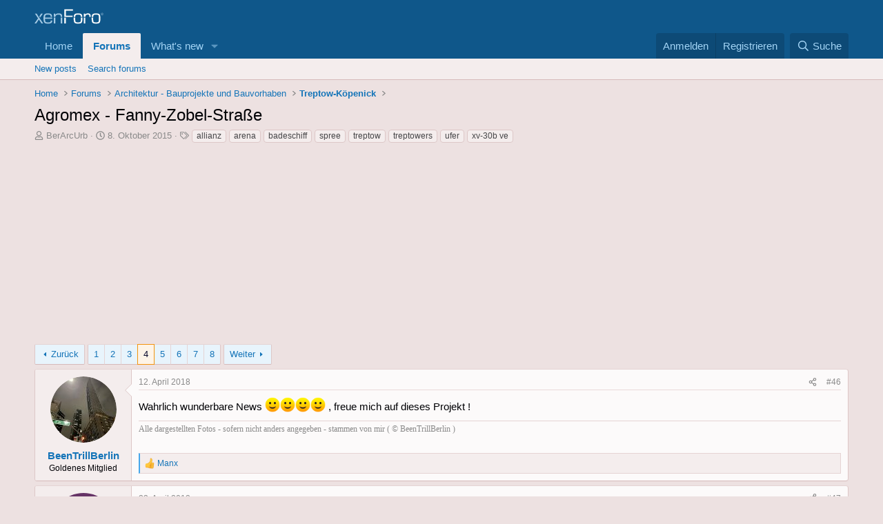

--- FILE ---
content_type: text/html; charset=utf-8
request_url: https://www.architektur-urbanistik.berlin/index.php?threads/agromex-fanny-zobel-stra%C3%9Fe.5/page-4
body_size: 25980
content:
<!DOCTYPE html>
<html id="XF" lang="de-DE" dir="LTR"
	data-app="public"
	data-template="thread_view"
	data-container-key="node-12"
	data-content-key="thread-5"
	data-logged-in="false"
	data-cookie-prefix="xf_"
	data-csrf="1770111191,4f6eb32280ed280cc2f2992b42fe850a"
	class="has-no-js template-thread_view"
	>
<head>	
  <script type="text/javascript" charset="UTF-8">
  !function() {
    var cpBaseUrl = 'https://cp.architektur-urbanistik.berlin';
    var cpController = cpBaseUrl + '/now.js';
    var cpPropertyId = 'ae121d72';

    !function(C,o,n,t,P,a,s){C.CPObject=n,C[n]||(C[n]=function(){
    for(var e=arguments.length,i=new Array(e),c=0;c<e;c++)i[c]=arguments[c];const[r,u,l]=i;if(C[n].q||(C[n].q=[]),
    t=Array.prototype.slice.call(arguments,0),!C[n].patched&&("fatal"===r&&u&&(C[n].le=u,
    Array.prototype.forEach.call(C[n].q,(function(e){"error"===e[0]&&"function"==typeof e[1]&&e[1](u)}))),
    "error"===r&&"function"==typeof u&&C[n].le&&u(C[n].le),"extension"===r&&u&&l&&"function"==typeof l.init&&(l.init(),
    l.initialized=!0),"authenticate"===r&&u)){try{
    P=-1===(o.cookie||"").indexOf("_cpauthhint=")&&!(C.localStorage||{})._cpuser&&-1===C.location.href.toLowerCase().indexOf("cpauthenticated")
    }catch(e){P=!1}P&&(a={isLoggedIn:function(){return!1},hasValidSubscription:function(){return!1}},
    "function"==typeof u&&u(null,a),t=["authenticate",null])}C[n].q.push(t)});try{
    ((s=(o.cookie.split("_cpauthhint=")[1]||"").split(";")[0])?Number(s[1]):NaN)>0&&(o.body?o.body.classList.add("cpauthenticated"):o.addEventListener("DOMContentLoaded",(function(){
    o.body.classList.add("cpauthenticated")})))}catch(e){}C[n].l=+new Date,C[n].sv=5}(window,document,"cp");

    // Will activate Contentpass and initialize basic interfaces for
    // communicating with Contentpass
    cp('create', cpPropertyId, {
      baseUrl: cpBaseUrl
    });

    // Will render the layer provided by contentpass.
    // If user gives full consent, the onFullConsent callback is fired.
    // If user is logged into contentpass and has a valid subscription for the
    // current website, no layer is displayed.
    // Use the cp('authenticate') function below to react on further details
    // regarding contentpass users.
    cp('render', {
      onFullConsent: function() {
        console.log('[CP] onFullConsent');
        // load advertising
      }
    });

    // Will evaluate the user's login state regarding contentpass and whether
    // user has a valid subscription.
    // This call is optional as cp('render') above is also checking for the
    // contentpass subscription state.
    // Use this function for example to update your layout for contentpass users.
    // We also provide CSS-based and cookie-based options for this case.
    cp('authenticate', function (error, user) {
      if (error) {
        // Error handling depending on use case
        return;
      }

      if (user.isLoggedIn() && user.hasValidSubscription()) {
        // User has valid subscription
      } else {
        // User has no valid subscription
      }
    });
  }()
</script>
<script src="https://cloud.ccm19.de/app.js?apiKey=3a040e3a5a3917c1fa50d41948f3a588cc4b1e0a78a9f990&amp;domain=6595a0216d3aa8b0a60a4ba2" referrerpolicy="origin"></script>
	<meta charset="utf-8" />
	<meta http-equiv="X-UA-Compatible" content="IE=Edge" />
	<meta name="viewport" content="width=device-width, initial-scale=1, viewport-fit=cover">

	
	
	

	<title>Agromex - Fanny-Zobel-Straße | Page 4 | Berliner Architektur &amp; Urbanistik</title>

	<link rel="manifest" href="/webmanifest.php">
	
		<meta name="theme-color" content="#0f578a" />
	

	<meta name="apple-mobile-web-app-title" content="Berliner Architektur &amp; Urbanistik">
	
		<link rel="apple-touch-icon" href="https://pbs.twimg.com/profile_images/759765053230809088/6A9rp0tL_400x400.jpg">
	

	
		
		<meta name="description" content="Wahrlich wunderbare News :):):):) , freue mich auf dieses Projekt !" />
		<meta property="og:description" content="Wahrlich wunderbare News :):):):) , freue mich auf dieses Projekt !" />
		<meta property="twitter:description" content="Wahrlich wunderbare News :):):):) , freue mich auf dieses Projekt !" />
	
	
		<meta property="og:url" content="https://www.architektur-urbanistik.berlin/index.php?threads/agromex-fanny-zobel-stra%C3%9Fe.5/" />
	
		<link rel="canonical" href="https://www.architektur-urbanistik.berlin/index.php?threads/agromex-fanny-zobel-stra%C3%9Fe.5/page-4" />
	
		<link rel="prev" href="/index.php?threads/agromex-fanny-zobel-stra%C3%9Fe.5/page-3" />
	
		<link rel="next" href="/index.php?threads/agromex-fanny-zobel-stra%C3%9Fe.5/page-5" />
	

	
		
	
	
	<meta property="og:site_name" content="Berliner Architektur &amp; Urbanistik" />


	
	
		
	
	
	<meta property="og:type" content="website" />


	
	
		
	
	
	
		<meta property="og:title" content="Agromex - Fanny-Zobel-Straße" />
		<meta property="twitter:title" content="Agromex - Fanny-Zobel-Straße" />
	


	
	
	
	
		
	
	
	
		<meta property="og:image" content="https://pbs.twimg.com/profile_images/759765053230809088/6A9rp0tL_400x400.jpg" />
		<meta property="twitter:image" content="https://pbs.twimg.com/profile_images/759765053230809088/6A9rp0tL_400x400.jpg" />
		<meta property="twitter:card" content="summary" />
	


	

	
	
	
	

	<link rel="stylesheet" href="/css.php?css=public%3Anormalize.css%2Cpublic%3Afa.css%2Cpublic%3Acore.less%2Cpublic%3Aapp.less&amp;s=1&amp;l=2&amp;d=1757235478&amp;k=4e5b2db4ae1c1b0670e2b03740eea679c2d9b380" />

	<link rel="stylesheet" href="/css.php?css=public%3Alightbox.less%2Cpublic%3Amessage.less%2Cpublic%3Ashare_controls.less%2Cpublic%3Aextra.less&amp;s=1&amp;l=2&amp;d=1757235478&amp;k=e8dcc7931e0cddb3435b2c7ae45ecf2c7f0ed3b5" />


	
		<script src="/js/xf/preamble.min.js?_v=e00881be"></script>
	

	
	<script src="/js/vendor/vendor-compiled.js?_v=e00881be" defer></script>
	<script src="/js/xf/core-compiled.js?_v=e00881be" defer></script>

	<script>
		XF.ready(() =>
		{
			XF.extendObject(true, XF.config, {
				// 
				userId: 0,
				enablePush: false,
				pushAppServerKey: '',
				url: {
					fullBase: 'https://www.architektur-urbanistik.berlin/',
					basePath: '/',
					css: '/css.php?css=__SENTINEL__&s=1&l=2&d=1757235478',
					js: '/js/__SENTINEL__?_v=e00881be',
					icon: '/data/local/icons/__VARIANT__.svg?v=1757235134#__NAME__',
					iconInline: '/styles/fa/__VARIANT__/__NAME__.svg?v=5.15.3',
					keepAlive: '/index.php?login/keep-alive'
				},
				cookie: {
					path: '/',
					domain: '',
					prefix: 'xf_',
					secure: true,
					consentMode: 'disabled',
					consented: ["optional","_third_party"]
				},
				cacheKey: 'f3ed7234243583f554e27d349fe769c5',
				csrf: '1770111191,4f6eb32280ed280cc2f2992b42fe850a',
				js: {"\/js\/xf\/lightbox-compiled.js?_v=e00881be":true},
				fullJs: false,
				css: {"public:lightbox.less":true,"public:message.less":true,"public:share_controls.less":true,"public:extra.less":true},
				time: {
					now: 1770111191,
					today: 1770073200,
					todayDow: 2,
					tomorrow: 1770159600,
					yesterday: 1769986800,
					week: 1769554800,
					month: 1769900400,
					year: 1767222000
				},
				style: {
					light: '',
					dark: '',
					defaultColorScheme: 'light'
				},
				borderSizeFeature: '3px',
				fontAwesomeWeight: 'r',
				enableRtnProtect: true,
				
				enableFormSubmitSticky: true,
				imageOptimization: '0',
				imageOptimizationQuality: 0.85,
				uploadMaxFilesize: 67108864,
				uploadMaxWidth: 1280,
				uploadMaxHeight: 1200,
				allowedVideoExtensions: ["m4v","mov","mp4","mp4v","mpeg","mpg","ogv","webm"],
				allowedAudioExtensions: ["mp3","opus","ogg","wav"],
				shortcodeToEmoji: true,
				visitorCounts: {
					conversations_unread: '0',
					alerts_unviewed: '0',
					total_unread: '0',
					title_count: true,
					icon_indicator: true
				},
				jsMt: {"xf\/action.js":"d565a881","xf\/embed.js":"6ac1d050","xf\/form.js":"1c68908e","xf\/structure.js":"d565a881","xf\/tooltip.js":"1c68908e"},
				jsState: {},
				publicMetadataLogoUrl: 'https://pbs.twimg.com/profile_images/759765053230809088/6A9rp0tL_400x400.jpg',
				publicPushBadgeUrl: 'https://www.architektur-urbanistik.berlin/styles/default/xenforo/bell.png'
			})

			XF.extendObject(XF.phrases, {
				// 
				date_x_at_time_y:     "{date} um {time} Uhr",
				day_x_at_time_y:      "{day} um {time} Uhr",
				yesterday_at_x:       "Gestern um {time} Uhr",
				x_minutes_ago:        "Vor {minutes} Minuten",
				one_minute_ago:       "Vor einer Minute",
				a_moment_ago:         "Vor einem Moment",
				today_at_x:           "Heute um {time} Uhr",
				in_a_moment:          "In a moment",
				in_a_minute:          "In a minute",
				in_x_minutes:         "In {minutes} minutes",
				later_today_at_x:     "Later today at {time}",
				tomorrow_at_x:        "Tomorrow at {time}",
				short_date_x_minutes: "{minutes}m",
				short_date_x_hours:   "{hours}h",
				short_date_x_days:    "{days}d",

				day0: "Sonntag",
				day1: "Montag",
				day2: "Dienstag",
				day3: "Mittwoch",
				day4: "Donnerstag",
				day5: "Freitag",
				day6: "Samstag",

				dayShort0: "So",
				dayShort1: "Mo",
				dayShort2: "Di",
				dayShort3: "Mi",
				dayShort4: "Do",
				dayShort5: "Fr",
				dayShort6: "Sa",

				month0: "Januar",
				month1: "Februar",
				month2: "März",
				month3: "April",
				month4: "Mai",
				month5: "Juni",
				month6: "Juli",
				month7: "August",
				month8: "September",
				month9: "Oktober",
				month10: "November",
				month11: "Dezember",

				active_user_changed_reload_page: "The active user has changed. Reload the page for the latest version.",
				server_did_not_respond_in_time_try_again: "Der Server antwortet nicht. Bitte versuche es noch einmal.",
				oops_we_ran_into_some_problems: "Oops! We ran into some problems.",
				oops_we_ran_into_some_problems_more_details_console: "Oops! We ran into some problems. Please try again later. More error details may be in the browser console.",
				file_too_large_to_upload: "The file is too large to be uploaded.",
				uploaded_file_is_too_large_for_server_to_process: "Die hochgeladene Datei kann aufgrund ihrer Größe vom Server nicht verarbeitet werden.",
				files_being_uploaded_are_you_sure: "Files are still being uploaded. Are you sure you want to submit this form?",
				attach: "Attach files",
				rich_text_box: "Rich text box",
				close: "Schließen",
				link_copied_to_clipboard: "Link copied to clipboard.",
				text_copied_to_clipboard: "Text copied to clipboard.",
				loading: "Die Seite wird geladen…",
				you_have_exceeded_maximum_number_of_selectable_items: "You have exceeded the maximum number of selectable items.",

				processing: "Bearbeitung",
				'processing...': "Bearbeitung…",

				showing_x_of_y_items: "{count} von {total} Elementen werden angezeigt",
				showing_all_items: "Showing all items",
				no_items_to_display: "No items to display",

				number_button_up: "Increase",
				number_button_down: "Decrease",

				push_enable_notification_title: "Push notifications enabled successfully at Berliner Architektur & Urbanistik",
				push_enable_notification_body: "Thank you for enabling push notifications!",

				pull_down_to_refresh: "Pull down to refresh",
				release_to_refresh: "Release to refresh",
				refreshing: "Refreshing…"
			})
		})
	</script>

	<script src="/js/xf/lightbox-compiled.js?_v=e00881be" defer></script>



	
		<link rel="icon" type="image/png" href="https://pbs.twimg.com/profile_images/759765053230809088/6A9rp0tL_400x400.jpg" sizes="32x32" />
	
	
    <script type="text/javascript" charset="UTF-8">
  !function() {
    var cpBaseUrl = 'https://cp.architektur-urbanistik.berlin';
    var cpController = cpBaseUrl + '/now.js';
    var cpPropertyId = 'ae121d72';

    !function(C,o,n,t,P,a,s){C['CPObject']=n;C[n]||(C[n]=function(){
      (C[n].q=C[n].q||[]).push(arguments)});C[n].l=+new Date;a=o.createElement(t);
      s=o.getElementsByTagName(t)[0];a.src=P;s.parentNode.insertBefore(a,s)}
    (window,document,'cp','script',cpController);

    // Will activate Contentpass and initialize basic interfaces for
    // communicating with Contentpass
    cp('create', cpPropertyId, {
      baseUrl: cpBaseUrl
    });

    // Will render the wall provided by contentpass.
    // If user gives full consent, the onFullConsent callback is fired.
    // If user is logged into contentpass and has a valid subscription for the
    // current website, no wall is displayed.
    // Use the cp('authenticate') function below to react on further details
    // regarding contentpass users.
    cp('render', {
      onFullConsent: function() {
        console.log('[DEMO] onFullConsent');
        // load advertising
      }
    });

    // Will evaluate the user's login state regarding contentpass and whether
    // user has a valid subscription.
    // This call is optional as cp('render') above is also checking for the
    // contentpass subscription state.
    // Use this function for example to update your layout for contentpass users.
    cp('authenticate', function (error, user) {
      if (error) {
        // Error handling depending on use case
        return;
      }

      if (user.isLoggedIn() && user.hasValidSubscription()) {
        // User has valid subscription
      } else {
        // User has no valid subscription
      }
    });
  }()
</script>
	</head>
<link rel="preconnect" href="https://cp.architektur-urbanistik.berlin" />
<body data-template="thread_view">

<div class="p-pageWrapper" id="top">





<header class="p-header" id="header">
	<div class="p-header-inner">
		<div class="p-header-content">

			<div class="p-header-logo p-header-logo--image">
				<a href="https://www.architektur-urbanistik.berlin">
					<img src="/styles/default/xenforo/xenforo-logo.svg" srcset="" alt="Berliner Architektur &amp; Urbanistik"
						width="100" height="36" />
				</a>
			</div>

			
		</div>
	</div>
</header>





	<div class="p-navSticky p-navSticky--primary" data-xf-init="sticky-header">
		
	<nav class="p-nav">
		<div class="p-nav-inner">
			<button type="button" class="button button--plain p-nav-menuTrigger" data-xf-click="off-canvas" data-menu=".js-headerOffCanvasMenu" tabindex="0" aria-label="Menü"><span class="button-text">
				<i aria-hidden="true"></i>
			</span></button>

			<div class="p-nav-smallLogo">
				<a href="https://www.architektur-urbanistik.berlin">
					<img src="/styles/default/xenforo/xenforo-logo.svg" srcset="" alt="Berliner Architektur &amp; Urbanistik"
						width="100" height="36" />
				</a>
			</div>

			<div class="p-nav-scroller hScroller" data-xf-init="h-scroller" data-auto-scroll=".p-navEl.is-selected">
				<div class="hScroller-scroll">
					<ul class="p-nav-list js-offCanvasNavSource">
					
						<li>
							
	<div class="p-navEl " >
		

			
	
	<a href="https://www.architektur-urbanistik.berlin"
		class="p-navEl-link "
		
		data-xf-key="1"
		data-nav-id="home">Home</a>


			

		
		
	</div>

						</li>
					
						<li>
							
	<div class="p-navEl is-selected" data-has-children="true">
		

			
	
	<a href="/index.php"
		class="p-navEl-link p-navEl-link--splitMenu "
		
		
		data-nav-id="forums">Forums</a>


			<a data-xf-key="2"
				data-xf-click="menu"
				data-menu-pos-ref="< .p-navEl"
				class="p-navEl-splitTrigger"
				role="button"
				tabindex="0"
				aria-label="Toggle expanded"
				aria-expanded="false"
				aria-haspopup="true"></a>

		
		
			<div class="menu menu--structural" data-menu="menu" aria-hidden="true">
				<div class="menu-content">
					
						
	
	
	<a href="/index.php?whats-new/posts/"
		class="menu-linkRow u-indentDepth0 js-offCanvasCopy "
		
		
		data-nav-id="newPosts">New posts</a>

	

					
						
	
	
	<a href="/index.php?search/&amp;type=post"
		class="menu-linkRow u-indentDepth0 js-offCanvasCopy "
		
		
		data-nav-id="searchForums">Search forums</a>

	

					
				</div>
			</div>
		
	</div>

						</li>
					
						<li>
							
	<div class="p-navEl " data-has-children="true">
		

			
	
	<a href="/index.php?whats-new/"
		class="p-navEl-link p-navEl-link--splitMenu "
		
		
		data-nav-id="whatsNew">What's new</a>


			<a data-xf-key="3"
				data-xf-click="menu"
				data-menu-pos-ref="< .p-navEl"
				class="p-navEl-splitTrigger"
				role="button"
				tabindex="0"
				aria-label="Toggle expanded"
				aria-expanded="false"
				aria-haspopup="true"></a>

		
		
			<div class="menu menu--structural" data-menu="menu" aria-hidden="true">
				<div class="menu-content">
					
						
	
	
	<a href="/index.php?featured/"
		class="menu-linkRow u-indentDepth0 js-offCanvasCopy "
		
		
		data-nav-id="featured">Featured content</a>

	

					
						
	
	
	<a href="/index.php?whats-new/posts/"
		class="menu-linkRow u-indentDepth0 js-offCanvasCopy "
		 rel="nofollow"
		
		data-nav-id="whatsNewPosts">New posts</a>

	

					
						
	
	
	<a href="/index.php?whats-new/latest-activity"
		class="menu-linkRow u-indentDepth0 js-offCanvasCopy "
		 rel="nofollow"
		
		data-nav-id="latestActivity">Latest activity</a>

	

					
				</div>
			</div>
		
	</div>

						</li>
					
					</ul>
				</div>
			</div>

			<div class="p-nav-opposite">
				<div class="p-navgroup p-account p-navgroup--guest">
					
						<a href="/index.php?login/" class="p-navgroup-link p-navgroup-link--textual p-navgroup-link--logIn"
							data-xf-click="overlay" data-follow-redirects="on">
							<span class="p-navgroup-linkText">Anmelden</span>
						</a>
						
							<a href="/index.php?register/" class="p-navgroup-link p-navgroup-link--textual p-navgroup-link--register"
								data-xf-click="overlay" data-follow-redirects="on">
								<span class="p-navgroup-linkText">Registrieren</span>
							</a>
						
					
				</div>

				<div class="p-navgroup p-discovery">
					<a href="/index.php?whats-new/"
						class="p-navgroup-link p-navgroup-link--iconic p-navgroup-link--whatsnew"
						aria-label="Was ist neu?"
						title="Was ist neu?">
						<i aria-hidden="true"></i>
						<span class="p-navgroup-linkText">Was ist neu?</span>
					</a>

					
						<a href="/index.php?search/"
							class="p-navgroup-link p-navgroup-link--iconic p-navgroup-link--search"
							data-xf-click="menu"
							data-xf-key="/"
							aria-label=" Suche"
							aria-expanded="false"
							aria-haspopup="true"
							title=" Suche">
							<i aria-hidden="true"></i>
							<span class="p-navgroup-linkText"> Suche</span>
						</a>
						<div class="menu menu--structural menu--wide" data-menu="menu" aria-hidden="true">
							<form action="/index.php?search/search" method="post"
								class="menu-content"
								data-xf-init="quick-search">

								<h3 class="menu-header"> Suche</h3>
								
								<div class="menu-row">
									
										<div class="inputGroup inputGroup--joined">
											<input type="text" class="input" name="keywords" placeholder=" Suche…" aria-label=" Suche" data-menu-autofocus="true" />
											
			<select name="constraints" class="js-quickSearch-constraint input" aria-label="Search within">
				<option value="">Everywhere</option>
<option value="{&quot;search_type&quot;:&quot;post&quot;}">Themen</option>
<option value="{&quot;search_type&quot;:&quot;post&quot;,&quot;c&quot;:{&quot;nodes&quot;:[12],&quot;child_nodes&quot;:1}}">This forum</option>
<option value="{&quot;search_type&quot;:&quot;post&quot;,&quot;c&quot;:{&quot;thread&quot;:5}}">This thread</option>

			</select>
		
										</div>
									
								</div>

								
								<div class="menu-row">
									<label class="iconic"><input type="checkbox"  name="c[title_only]" value="1" /><i aria-hidden="true"></i><span class="iconic-label">Nur die Titel durchsuchen

												
													<span tabindex="0" role="button"
														data-xf-init="tooltip" data-trigger="hover focus click" title="Tags will also be searched in content where tags are supported">

														<i class="fa--xf far fa-question-circle  u-muted u-smaller"><svg xmlns="http://www.w3.org/2000/svg" role="img" aria-hidden="true" ><use href="/data/local/icons/regular.svg?v=1757235134#question-circle"></use></svg></i>
													</span></span></label>

								</div>
								
								<div class="menu-row">
									<div class="inputGroup">
										<span class="inputGroup-text" id="ctrl_search_menu_by_member">By:</span>
										<input type="text" class="input" name="c[users]" data-xf-init="auto-complete" placeholder="Mitglied" aria-labelledby="ctrl_search_menu_by_member" />
									</div>
								</div>
								<div class="menu-footer">
									<span class="menu-footer-controls">
										<button type="submit" class="button button--icon button--icon--search button--primary"><i class="fa--xf far fa-search "><svg xmlns="http://www.w3.org/2000/svg" role="img" aria-hidden="true" ><use href="/data/local/icons/regular.svg?v=1757235134#search"></use></svg></i><span class="button-text">Search</span></button>
										<a href="/index.php?search/" class="button "><span class="button-text">Erweiterte Suche…</span></a>
									</span>
								</div>

								<input type="hidden" name="_xfToken" value="1770111191,4f6eb32280ed280cc2f2992b42fe850a" />
							</form>
						</div>
					
				</div>
			</div>
		</div>
	</nav>

	</div>
	
	
		<div class="p-sectionLinks">
			<div class="p-sectionLinks-inner hScroller" data-xf-init="h-scroller">
				<div class="hScroller-scroll">
					<ul class="p-sectionLinks-list">
					
						<li>
							
	<div class="p-navEl " >
		

			
	
	<a href="/index.php?whats-new/posts/"
		class="p-navEl-link "
		
		data-xf-key="alt+1"
		data-nav-id="newPosts">New posts</a>


			

		
		
	</div>

						</li>
					
						<li>
							
	<div class="p-navEl " >
		

			
	
	<a href="/index.php?search/&amp;type=post"
		class="p-navEl-link "
		
		data-xf-key="alt+2"
		data-nav-id="searchForums">Search forums</a>


			

		
		
	</div>

						</li>
					
					</ul>
				</div>
			</div>
		</div>
	



<div class="offCanvasMenu offCanvasMenu--nav js-headerOffCanvasMenu" data-menu="menu" aria-hidden="true" data-ocm-builder="navigation">
	<div class="offCanvasMenu-backdrop" data-menu-close="true"></div>
	<div class="offCanvasMenu-content">
		<div class="offCanvasMenu-header">
			Menü
			<a class="offCanvasMenu-closer" data-menu-close="true" role="button" tabindex="0" aria-label="Schließen"></a>
		</div>
		
			<div class="p-offCanvasRegisterLink">
				<div class="offCanvasMenu-linkHolder">
					<a href="/index.php?login/" class="offCanvasMenu-link" data-xf-click="overlay" data-menu-close="true">
						Anmelden
					</a>
				</div>
				<hr class="offCanvasMenu-separator" />
				
					<div class="offCanvasMenu-linkHolder">
						<a href="/index.php?register/" class="offCanvasMenu-link" data-xf-click="overlay" data-menu-close="true">
							Registrieren
						</a>
					</div>
					<hr class="offCanvasMenu-separator" />
				
			</div>
		
		<div class="js-offCanvasNavTarget"></div>
		<div class="offCanvasMenu-installBanner js-installPromptContainer" style="display: none;" data-xf-init="install-prompt">
			<div class="offCanvasMenu-installBanner-header">Install the app</div>
			<button type="button" class="button js-installPromptButton"><span class="button-text">Install</span></button>
			<template class="js-installTemplateIOS">
				<div class="overlay-title">How to install the app on iOS</div>
				<div class="block-body">
					<div class="block-row">
						<p>
							Follow along with the video below to see how to install our site as a web app on your home screen.
						</p>
						<p style="text-align: center">
							<img src="/styles/default/xenforo/add_to_home.gif" width="222" height="480" />
						</p>
						<p>
							<small><strong>Hinweis:</strong> this_feature_currently_requires_accessing_site_using_safari</small>
						</p>
					</div>
				</div>
			</template>
		</div>
	</div>
</div>

<div class="p-body">
	<div class="p-body-inner">
		<!--XF:EXTRA_OUTPUT-->

		

		

		
		
	
		<ul class="p-breadcrumbs "
			itemscope itemtype="https://schema.org/BreadcrumbList">
		
			

			
			

			
				
				
	<li itemprop="itemListElement" itemscope itemtype="https://schema.org/ListItem">
		<a href="https://www.architektur-urbanistik.berlin" itemprop="item">
			<span itemprop="name">Home</span>
		</a>
		<meta itemprop="position" content="1" />
	</li>

			

			
				
				
	<li itemprop="itemListElement" itemscope itemtype="https://schema.org/ListItem">
		<a href="/index.php" itemprop="item">
			<span itemprop="name">Forums</span>
		</a>
		<meta itemprop="position" content="2" />
	</li>

			
			
				
				
	<li itemprop="itemListElement" itemscope itemtype="https://schema.org/ListItem">
		<a href="/index.php#architektur-bauprojekte-und-bauvorhaben.3" itemprop="item">
			<span itemprop="name">Architektur - Bauprojekte und Bauvorhaben</span>
		</a>
		<meta itemprop="position" content="3" />
	</li>

			
				
				
	<li itemprop="itemListElement" itemscope itemtype="https://schema.org/ListItem">
		<a href="/index.php?forums/Treptow-Koepenick/" itemprop="item">
			<span itemprop="name">Treptow-Köpenick</span>
		</a>
		<meta itemprop="position" content="4" />
	</li>

			

		
		</ul>
	

		

		
	<noscript class="js-jsWarning"><div class="blockMessage blockMessage--important blockMessage--iconic u-noJsOnly">JavaScript is disabled. For a better experience, please enable JavaScript in your browser before proceeding.</div></noscript>

		
	<div class="blockMessage blockMessage--important blockMessage--iconic js-browserWarning" style="display: none">Du verwendest einen veralteten Browser. Dieser kann eventuell diese oder andere Webseiten nicht richtig darstellen.<br />Du solltest deinen Browser aktualisieren oder einen <a href="http://www.browserchoice.eu/BrowserChoice/browserchoice_de.htm" target="_blank">alternativen Browser</a> verwenden.</div>


		
			<div class="p-body-header">
			
				
					<div class="p-title ">
					
						
							<h1 class="p-title-value">Agromex - Fanny-Zobel-Straße</h1>
						
						
					
					</div>
				

				
					<div class="p-description">
	<ul class="listInline listInline--bullet">
		<li>
			<i class="fa--xf far fa-user "><svg xmlns="http://www.w3.org/2000/svg" role="img" ><title>Ersteller des Themas</title><use href="/data/local/icons/regular.svg?v=1757235134#user"></use></svg></i>
			<span class="u-srOnly">Ersteller des Themas</span>

			<a href="/index.php?members/berarcurb.1/" class="username  u-concealed" dir="auto" data-user-id="1" data-xf-init="member-tooltip"><span class="username--moderator username--admin">BerArcUrb</span></a>
		</li>
		<li>
			<i class="fa--xf far fa-clock "><svg xmlns="http://www.w3.org/2000/svg" role="img" ><title>Erstellungsdatum</title><use href="/data/local/icons/regular.svg?v=1757235134#clock"></use></svg></i>
			<span class="u-srOnly">Erstellungsdatum</span>

			<a href="/index.php?threads/agromex-fanny-zobel-stra%C3%9Fe.5/" class="u-concealed"><time  class="u-dt" dir="auto" datetime="2015-10-08T16:54:34+0200" data-timestamp="1444316074" data-date="8. Oktober 2015" data-time="16:54" data-short="Okt. &#039;15" title="8. Oktober 2015 um 16:54 Uhr">8. Oktober 2015</time></a>
		</li>
		
		
			<li>
				

	

	<dl class="tagList tagList--thread-5 ">
		<dt>
			
				
		<i class="fa--xf far fa-tags "><svg xmlns="http://www.w3.org/2000/svg" role="img" ><title>Schlagworte</title><use href="/data/local/icons/regular.svg?v=1757235134#tags"></use></svg></i>
		<span class="u-srOnly">Schlagworte</span>
	
			
		</dt>
		<dd>
			<span class="js-tagList">
				
					
						<a href="/index.php?tags/allianz/" class="tagItem tagItem--tag_allianz" dir="auto">
							allianz
						</a>
					
						<a href="/index.php?tags/arena/" class="tagItem tagItem--tag_arena" dir="auto">
							arena
						</a>
					
						<a href="/index.php?tags/badeschiff/" class="tagItem tagItem--tag_badeschiff" dir="auto">
							badeschiff
						</a>
					
						<a href="/index.php?tags/spree/" class="tagItem tagItem--tag_spree" dir="auto">
							spree
						</a>
					
						<a href="/index.php?tags/treptow/" class="tagItem tagItem--tag_treptow" dir="auto">
							treptow
						</a>
					
						<a href="/index.php?tags/treptowers/" class="tagItem tagItem--tag_treptowers" dir="auto">
							treptowers
						</a>
					
						<a href="/index.php?tags/ufer/" class="tagItem tagItem--tag_ufer" dir="auto">
							ufer
						</a>
					
						<a href="/index.php?tags/xv-30b-ve/" class="tagItem tagItem--tag_xv-30b-ve" dir="auto">
							xv-30b ve
						</a>
					
				
			</span>
		</dd>
	</dl>


			</li>
		
	</ul>
</div>
				
			
			</div>
		

		<div class="p-body-main  ">
			
			<div class="p-body-contentCol"></div>
			

			

			<div class="p-body-content">
				

	
	<script data-ccm-loader-group="GoogleAdSense"
			data-ccm-loader-src="//pagead2.googlesyndication.com/pagead/js/adsbygoogle.js"
			type="text/x-ccm-loader"></script>
	<!-- Nummer1 -->
	<ins class="adsbygoogle"
	     style="display:block"
	     data-ad-client="ca-pub-7684941879394331"
	     data-ad-slot="9344641204"
	     data-ad-format="auto"
		 type="text/x-ccm-loader"></ins>
	<script>
	(adsbygoogle = window.adsbygoogle || []).push({});
	</script>


				<div class="p-body-pageContent">










	
	
	
		
	
	
	


	
	
	
		
	
	
	


	
	
		
	
	
	


	
	



	












	

	
		
	



















<div class="block block--messages" data-xf-init="" data-type="post" data-href="/index.php?inline-mod/" data-search-target="*">

	<span class="u-anchorTarget" id="posts"></span>

	
		
	

	

	<div class="block-outer"><div class="block-outer-main"><nav class="pageNavWrapper pageNavWrapper--mixed ">



<div class="pageNav  pageNav--skipEnd">
	
		<a href="/index.php?threads/agromex-fanny-zobel-stra%C3%9Fe.5/page-3" class="pageNav-jump pageNav-jump--prev">Zurück</a>
	

	<ul class="pageNav-main">
		

	
		<li class="pageNav-page "><a href="/index.php?threads/agromex-fanny-zobel-stra%C3%9Fe.5/">1</a></li>
	


		

		
			

	
		<li class="pageNav-page pageNav-page--earlier"><a href="/index.php?threads/agromex-fanny-zobel-stra%C3%9Fe.5/page-2">2</a></li>
	

		
			

	
		<li class="pageNav-page pageNav-page--earlier"><a href="/index.php?threads/agromex-fanny-zobel-stra%C3%9Fe.5/page-3">3</a></li>
	

		
			

	
		<li class="pageNav-page pageNav-page--current "><a href="/index.php?threads/agromex-fanny-zobel-stra%C3%9Fe.5/page-4">4</a></li>
	

		
			

	
		<li class="pageNav-page pageNav-page--later"><a href="/index.php?threads/agromex-fanny-zobel-stra%C3%9Fe.5/page-5">5</a></li>
	

		
			

	
		<li class="pageNav-page pageNav-page--later"><a href="/index.php?threads/agromex-fanny-zobel-stra%C3%9Fe.5/page-6">6</a></li>
	

		

		
			
				

	
		<li class="pageNav-page pageNav-page--later"><a href="/index.php?threads/agromex-fanny-zobel-stra%C3%9Fe.5/page-7">7</a></li>
	

			
		

		

	
		<li class="pageNav-page "><a href="/index.php?threads/agromex-fanny-zobel-stra%C3%9Fe.5/page-8">8</a></li>
	

	</ul>

	
		<a href="/index.php?threads/agromex-fanny-zobel-stra%C3%9Fe.5/page-5" class="pageNav-jump pageNav-jump--next">Weiter</a>
	
</div>

<div class="pageNavSimple">
	
		<a href="/index.php?threads/agromex-fanny-zobel-stra%C3%9Fe.5/"
			class="pageNavSimple-el pageNavSimple-el--first"
			data-xf-init="tooltip" title="First">
			<i aria-hidden="true"></i> <span class="u-srOnly">First</span>
		</a>
		<a href="/index.php?threads/agromex-fanny-zobel-stra%C3%9Fe.5/page-3" class="pageNavSimple-el pageNavSimple-el--prev">
			<i aria-hidden="true"></i> Zurück
		</a>
	

	<a class="pageNavSimple-el pageNavSimple-el--current"
		data-xf-init="tooltip" title="Go to page"
		data-xf-click="menu" role="button" tabindex="0" aria-expanded="false" aria-haspopup="true">
		4 of 8
	</a>
	

	<div class="menu menu--pageJump" data-menu="menu" aria-hidden="true">
		<div class="menu-content">
			<h4 class="menu-header">Go to page</h4>
			<div class="menu-row" data-xf-init="page-jump" data-page-url="/index.php?threads/agromex-fanny-zobel-stra%C3%9Fe.5/page-%page%">
				<div class="inputGroup inputGroup--numbers">
					<div class="inputGroup inputGroup--numbers inputNumber" data-xf-init="number-box"><input type="number" pattern="\d*" class="input input--number js-numberBoxTextInput input input--numberNarrow js-pageJumpPage" value="4"  min="1" max="8" step="1" required="required" data-menu-autofocus="true" /></div>
					<span class="inputGroup-text"><button type="button" class="button js-pageJumpGo"><span class="button-text">Weiter</span></button></span>
				</div>
			</div>
		</div>
	</div>


	
		<a href="/index.php?threads/agromex-fanny-zobel-stra%C3%9Fe.5/page-5" class="pageNavSimple-el pageNavSimple-el--next">
			Weiter <i aria-hidden="true"></i>
		</a>
		<a href="/index.php?threads/agromex-fanny-zobel-stra%C3%9Fe.5/page-8"
			class="pageNavSimple-el pageNavSimple-el--last"
			data-xf-init="tooltip" title="Last">
			<i aria-hidden="true"></i> <span class="u-srOnly">Last</span>
		</a>
	
</div>

</nav>



</div></div>

	

	
		
	<div class="block-outer js-threadStatusField"></div>

	

	<div class="block-container lbContainer"
		data-xf-init="lightbox select-to-quote"
		data-message-selector=".js-post"
		data-lb-id="thread-5"
		data-lb-universal="0">

		<div class="block-body js-replyNewMessageContainer">
			
				

					

					
						

	
	

	

	
	<article class="message message--post js-post js-inlineModContainer  "
		data-author="BeenTrillBerlin"
		data-content="post-6431"
		id="js-post-6431"
		itemscope itemtype="https://schema.org/Comment" itemid="https://www.architektur-urbanistik.berlin/index.php?posts/6431/">

		
			<meta itemprop="parentItem" itemscope itemid="https://www.architektur-urbanistik.berlin/index.php?threads/agromex-fanny-zobel-stra%C3%9Fe.5/" />
			<meta itemprop="name" content="Post #46" />
		

		<span class="u-anchorTarget" id="post-6431"></span>

		
			<div class="message-inner">
				
					<div class="message-cell message-cell--user">
						

	<section class="message-user"
		itemprop="author"
		itemscope itemtype="https://schema.org/Person"
		itemid="https://www.architektur-urbanistik.berlin/index.php?members/beentrillberlin.8/">

		
			<meta itemprop="url" content="https://www.architektur-urbanistik.berlin/index.php?members/beentrillberlin.8/" />
		

		<div class="message-avatar ">
			<div class="message-avatar-wrapper">
				<a href="/index.php?members/beentrillberlin.8/" class="avatar avatar--m" data-user-id="8" data-xf-init="member-tooltip">
			<img src="/data/avatars/m/0/8.jpg?1675273559" srcset="/data/avatars/l/0/8.jpg?1675273559 2x" alt="BeenTrillBerlin" class="avatar-u8-m" width="96" height="96" loading="lazy" itemprop="image" /> 
		</a>
				
			</div>
		</div>
		<div class="message-userDetails">
			<h4 class="message-name"><a href="/index.php?members/beentrillberlin.8/" class="username " dir="auto" data-user-id="8" data-xf-init="member-tooltip"><span itemprop="name">BeenTrillBerlin</span></a></h4>
			<h5 class="userTitle message-userTitle" dir="auto" itemprop="jobTitle">Goldenes Mitglied</h5>
			
		</div>
		
			
			
		
		<span class="message-userArrow"></span>
	</section>

					</div>
				

				
					<div class="message-cell message-cell--main">
					
						<div class="message-main js-quickEditTarget">

							
								

	

	<header class="message-attribution message-attribution--split">
		<ul class="message-attribution-main listInline ">
			
			
			<li class="u-concealed">
				<a href="/index.php?threads/agromex-fanny-zobel-stra%C3%9Fe.5/post-6431" rel="nofollow" itemprop="url">
					<time  class="u-dt" dir="auto" datetime="2018-04-12T20:03:15+0200" data-timestamp="1523556195" data-date="12. April 2018" data-time="20:03" data-short="Apr. &#039;18" title="12. April 2018 um 20:03 Uhr" itemprop="datePublished">12. April 2018</time>
				</a>
			</li>
			
		</ul>

		<ul class="message-attribution-opposite message-attribution-opposite--list ">
			
			<li>
				<a href="/index.php?threads/agromex-fanny-zobel-stra%C3%9Fe.5/post-6431"
					class="message-attribution-gadget"
					data-xf-init="share-tooltip"
					data-href="/index.php?posts/6431/share"
					aria-label="Share"
					rel="nofollow">
					<i class="fa--xf far fa-share-alt "><svg xmlns="http://www.w3.org/2000/svg" role="img" aria-hidden="true" ><use href="/data/local/icons/regular.svg?v=1757235134#share-alt"></use></svg></i>
				</a>
			</li>
			
				<li class="u-hidden js-embedCopy">
					
	<a href="javascript:"
		data-xf-init="copy-to-clipboard"
		data-copy-text="&lt;div class=&quot;js-xf-embed&quot; data-url=&quot;https://www.architektur-urbanistik.berlin&quot; data-content=&quot;post-6431&quot;&gt;&lt;/div&gt;&lt;script defer src=&quot;https://www.architektur-urbanistik.berlin/js/xf/external_embed.js?_v=e00881be&quot;&gt;&lt;/script&gt;"
		data-success="Embed code HTML copied to clipboard."
		class="">
		<i class="fa--xf far fa-code "><svg xmlns="http://www.w3.org/2000/svg" role="img" aria-hidden="true" ><use href="/data/local/icons/regular.svg?v=1757235134#code"></use></svg></i>
	</a>

				</li>
			
			
			
				<li>
					<a href="/index.php?threads/agromex-fanny-zobel-stra%C3%9Fe.5/post-6431" rel="nofollow">
						#46
					</a>
				</li>
			
		</ul>
	</header>

							

							<div class="message-content js-messageContent">
							

								
									
	
	
	

								

								
									
	

	<div class="message-userContent lbContainer js-lbContainer "
		data-lb-id="post-6431"
		data-lb-caption-desc="BeenTrillBerlin &middot; 12. April 2018 um 20:03 Uhr">

		

		<article class="message-body js-selectToQuote">
			
				
			

			<div itemprop="text">
				
					<div class="bbWrapper">Wahrlich wunderbare News <img src="https://cdn.jsdelivr.net/joypixels/assets/8.0/png/unicode/64/1f642.png" class="smilie smilie--emoji" loading="lazy" width="64" height="64" alt=":)" title="Smile    :)"  data-smilie="1"data-shortname=":)" /><img src="https://cdn.jsdelivr.net/joypixels/assets/8.0/png/unicode/64/1f642.png" class="smilie smilie--emoji" loading="lazy" width="64" height="64" alt=":)" title="Smile    :)"  data-smilie="1"data-shortname=":)" /><img src="https://cdn.jsdelivr.net/joypixels/assets/8.0/png/unicode/64/1f642.png" class="smilie smilie--emoji" loading="lazy" width="64" height="64" alt=":)" title="Smile    :)"  data-smilie="1"data-shortname=":)" /><img src="https://cdn.jsdelivr.net/joypixels/assets/8.0/png/unicode/64/1f642.png" class="smilie smilie--emoji" loading="lazy" width="64" height="64" alt=":)" title="Smile    :)"  data-smilie="1"data-shortname=":)" /> , freue mich auf dieses Projekt !</div>
				
			</div>

			<div class="js-selectToQuoteEnd">&nbsp;</div>
			
				
			
		</article>

		

		
	</div>

								

								
									
	

	

								

								
									
	
		
			<aside class="message-signature">
			
				<div class="bbWrapper"><span style="font-family: 'Tahoma'"><span style="font-size: 12px">Alle dargestellten Fotos - sofern nicht anders angegeben - stammen von mir ( © BeenTrillBerlin )<br />
</span></span></div>
			
			</aside>
		
	

								

							
							</div>

							
								
	

	<footer class="message-footer">
		
			<div class="message-microdata" itemprop="interactionStatistic" itemtype="https://schema.org/InteractionCounter" itemscope>
				<meta itemprop="userInteractionCount" content="1" />
				<meta itemprop="interactionType" content="https://schema.org/LikeAction" />
			</div>
		

		

		<div class="reactionsBar js-reactionsList is-active">
			
	
	
		<ul class="reactionSummary">
		
			<li><span class="reaction reaction--small reaction--1" data-reaction-id="1"><i aria-hidden="true"></i><img src="https://cdn.jsdelivr.net/joypixels/assets/8.0/png/unicode/64/1f44d.png" loading="lazy" width="64" height="64" class="reaction-image reaction-image--emoji js-reaction" alt="Like" title="Like" /></span></li>
		
		</ul>
	


<span class="u-srOnly">Reactions:</span>
<a class="reactionsBar-link" href="/index.php?posts/6431/reactions" data-xf-click="overlay" data-cache="false" rel="nofollow"><bdi>Manx</bdi></a>
		</div>

		<div class="js-historyTarget message-historyTarget toggleTarget" data-href="trigger-href"></div>
	</footer>

							
						</div>

					
					</div>
				
			</div>
		
	</article>

	
	

					

					

				

					

					
						

	
	

	

	
	<article class="message message--post js-post js-inlineModContainer  "
		data-author="guruzug"
		data-content="post-6527"
		id="js-post-6527"
		itemscope itemtype="https://schema.org/Comment" itemid="https://www.architektur-urbanistik.berlin/index.php?posts/6527/">

		
			<meta itemprop="parentItem" itemscope itemid="https://www.architektur-urbanistik.berlin/index.php?threads/agromex-fanny-zobel-stra%C3%9Fe.5/" />
			<meta itemprop="name" content="Post #47" />
		

		<span class="u-anchorTarget" id="post-6527"></span>

		
			<div class="message-inner">
				
					<div class="message-cell message-cell--user">
						

	<section class="message-user"
		itemprop="author"
		itemscope itemtype="https://schema.org/Person"
		itemid="https://www.architektur-urbanistik.berlin/index.php?members/guruzug.67/">

		
			<meta itemprop="url" content="https://www.architektur-urbanistik.berlin/index.php?members/guruzug.67/" />
		

		<div class="message-avatar ">
			<div class="message-avatar-wrapper">
				<a href="/index.php?members/guruzug.67/" class="avatar avatar--m avatar--default avatar--default--dynamic" data-user-id="67" data-xf-init="member-tooltip" style="background-color: #663366; color: #c388c3">
			<span class="avatar-u67-m" role="img" aria-label="guruzug">G</span> 
		</a>
				
			</div>
		</div>
		<div class="message-userDetails">
			<h4 class="message-name"><a href="/index.php?members/guruzug.67/" class="username " dir="auto" data-user-id="67" data-xf-init="member-tooltip"><span itemprop="name">guruzug</span></a></h4>
			<h5 class="userTitle message-userTitle" dir="auto" itemprop="jobTitle">Goldenes Mitglied</h5>
			
		</div>
		
			
			
		
		<span class="message-userArrow"></span>
	</section>

					</div>
				

				
					<div class="message-cell message-cell--main">
					
						<div class="message-main js-quickEditTarget">

							
								

	

	<header class="message-attribution message-attribution--split">
		<ul class="message-attribution-main listInline ">
			
			
			<li class="u-concealed">
				<a href="/index.php?threads/agromex-fanny-zobel-stra%C3%9Fe.5/post-6527" rel="nofollow" itemprop="url">
					<time  class="u-dt" dir="auto" datetime="2018-04-23T13:46:21+0200" data-timestamp="1524483981" data-date="23. April 2018" data-time="13:46" data-short="Apr. &#039;18" title="23. April 2018 um 13:46 Uhr" itemprop="datePublished">23. April 2018</time>
				</a>
			</li>
			
		</ul>

		<ul class="message-attribution-opposite message-attribution-opposite--list ">
			
			<li>
				<a href="/index.php?threads/agromex-fanny-zobel-stra%C3%9Fe.5/post-6527"
					class="message-attribution-gadget"
					data-xf-init="share-tooltip"
					data-href="/index.php?posts/6527/share"
					aria-label="Share"
					rel="nofollow">
					<i class="fa--xf far fa-share-alt "><svg xmlns="http://www.w3.org/2000/svg" role="img" aria-hidden="true" ><use href="/data/local/icons/regular.svg?v=1757235134#share-alt"></use></svg></i>
				</a>
			</li>
			
				<li class="u-hidden js-embedCopy">
					
	<a href="javascript:"
		data-xf-init="copy-to-clipboard"
		data-copy-text="&lt;div class=&quot;js-xf-embed&quot; data-url=&quot;https://www.architektur-urbanistik.berlin&quot; data-content=&quot;post-6527&quot;&gt;&lt;/div&gt;&lt;script defer src=&quot;https://www.architektur-urbanistik.berlin/js/xf/external_embed.js?_v=e00881be&quot;&gt;&lt;/script&gt;"
		data-success="Embed code HTML copied to clipboard."
		class="">
		<i class="fa--xf far fa-code "><svg xmlns="http://www.w3.org/2000/svg" role="img" aria-hidden="true" ><use href="/data/local/icons/regular.svg?v=1757235134#code"></use></svg></i>
	</a>

				</li>
			
			
			
				<li>
					<a href="/index.php?threads/agromex-fanny-zobel-stra%C3%9Fe.5/post-6527" rel="nofollow">
						#47
					</a>
				</li>
			
		</ul>
	</header>

							

							<div class="message-content js-messageContent">
							

								
									
	
	
	

								

								
									
	

	<div class="message-userContent lbContainer js-lbContainer "
		data-lb-id="post-6527"
		data-lb-caption-desc="guruzug &middot; 23. April 2018 um 13:46 Uhr">

		

		<article class="message-body js-selectToQuote">
			
				
			

			<div itemprop="text">
				
					<div class="bbWrapper"><script class="js-extraPhrases" type="application/json">
			{
				"lightbox_close": "Close",
				"lightbox_next": "Next",
				"lightbox_previous": "Previous",
				"lightbox_error": "The requested content cannot be loaded. Please try again later.",
				"lightbox_start_slideshow": "Start slideshow",
				"lightbox_stop_slideshow": "Stop slideshow",
				"lightbox_full_screen": "Full screen",
				"lightbox_thumbnails": "Thumbnails",
				"lightbox_download": "Download",
				"lightbox_share": "Share",
				"lightbox_zoom": "Zoom",
				"lightbox_new_window": "New window",
				"lightbox_toggle_sidebar": "Toggle sidebar"
			}
			</script>
		
		
	


	<div class="bbImageWrapper  js-lbImage" title="IMG_6797.jpg"
		data-src="http://www.guruz.de/architektur-urbanistik.berlin/IMG_6797.jpg" data-lb-sidebar-href="" data-lb-caption-extra-html="" data-single-image="1">
		<img src="http://www.guruz.de/architektur-urbanistik.berlin/IMG_6797.jpg"
			data-url="http://www.guruz.de/architektur-urbanistik.berlin/IMG_6797.jpg"
			class="bbImage"
			data-zoom-target="1"
			style=""
			alt="IMG_6797.jpg"
			title=""
			width="" height="" loading="lazy" />
	</div></div>
				
			</div>

			<div class="js-selectToQuoteEnd">&nbsp;</div>
			
				
			
		</article>

		

		
	</div>

								

								
									
	

	

								

								
									
	
		
			<aside class="message-signature">
			
				<div class="bbWrapper">Bild falls nicht angegeben alle von mir mit iPhone 7, 11 oder 14 geschossen.</div>
			
			</aside>
		
	

								

							
							</div>

							
								
	

	<footer class="message-footer">
		
			<div class="message-microdata" itemprop="interactionStatistic" itemtype="https://schema.org/InteractionCounter" itemscope>
				<meta itemprop="userInteractionCount" content="6" />
				<meta itemprop="interactionType" content="https://schema.org/LikeAction" />
			</div>
		

		

		<div class="reactionsBar js-reactionsList is-active">
			
	
	
		<ul class="reactionSummary">
		
			<li><span class="reaction reaction--small reaction--1" data-reaction-id="1"><i aria-hidden="true"></i><img src="https://cdn.jsdelivr.net/joypixels/assets/8.0/png/unicode/64/1f44d.png" loading="lazy" width="64" height="64" class="reaction-image reaction-image--emoji js-reaction" alt="Like" title="Like" /></span></li>
		
		</ul>
	


<span class="u-srOnly">Reactions:</span>
<a class="reactionsBar-link" href="/index.php?posts/6527/reactions" data-xf-click="overlay" data-cache="false" rel="nofollow"><bdi>BerArcUrb</bdi>, <bdi>BerlinerBauleiter</bdi>, <bdi>schierzii19</bdi> and 3 others</a>
		</div>

		<div class="js-historyTarget message-historyTarget toggleTarget" data-href="trigger-href"></div>
	</footer>

							
						</div>

					
					</div>
				
			</div>
		
	</article>

	
	

					

					

				

					

					
						

	
	

	

	
	<article class="message message--post js-post js-inlineModContainer  "
		data-author="BeenTrillBerlin"
		data-content="post-6618"
		id="js-post-6618"
		itemscope itemtype="https://schema.org/Comment" itemid="https://www.architektur-urbanistik.berlin/index.php?posts/6618/">

		
			<meta itemprop="parentItem" itemscope itemid="https://www.architektur-urbanistik.berlin/index.php?threads/agromex-fanny-zobel-stra%C3%9Fe.5/" />
			<meta itemprop="name" content="Post #48" />
		

		<span class="u-anchorTarget" id="post-6618"></span>

		
			<div class="message-inner">
				
					<div class="message-cell message-cell--user">
						

	<section class="message-user"
		itemprop="author"
		itemscope itemtype="https://schema.org/Person"
		itemid="https://www.architektur-urbanistik.berlin/index.php?members/beentrillberlin.8/">

		
			<meta itemprop="url" content="https://www.architektur-urbanistik.berlin/index.php?members/beentrillberlin.8/" />
		

		<div class="message-avatar ">
			<div class="message-avatar-wrapper">
				<a href="/index.php?members/beentrillberlin.8/" class="avatar avatar--m" data-user-id="8" data-xf-init="member-tooltip">
			<img src="/data/avatars/m/0/8.jpg?1675273559" srcset="/data/avatars/l/0/8.jpg?1675273559 2x" alt="BeenTrillBerlin" class="avatar-u8-m" width="96" height="96" loading="lazy" itemprop="image" /> 
		</a>
				
			</div>
		</div>
		<div class="message-userDetails">
			<h4 class="message-name"><a href="/index.php?members/beentrillberlin.8/" class="username " dir="auto" data-user-id="8" data-xf-init="member-tooltip"><span itemprop="name">BeenTrillBerlin</span></a></h4>
			<h5 class="userTitle message-userTitle" dir="auto" itemprop="jobTitle">Goldenes Mitglied</h5>
			
		</div>
		
			
			
		
		<span class="message-userArrow"></span>
	</section>

					</div>
				

				
					<div class="message-cell message-cell--main">
					
						<div class="message-main js-quickEditTarget">

							
								

	

	<header class="message-attribution message-attribution--split">
		<ul class="message-attribution-main listInline ">
			
			
			<li class="u-concealed">
				<a href="/index.php?threads/agromex-fanny-zobel-stra%C3%9Fe.5/post-6618" rel="nofollow" itemprop="url">
					<time  class="u-dt" dir="auto" datetime="2018-05-07T07:33:19+0200" data-timestamp="1525671199" data-date="7. Mai 2018" data-time="07:33" data-short="Mai &#039;18" title="7. Mai 2018 um 07:33 Uhr" itemprop="datePublished">7. Mai 2018</time>
				</a>
			</li>
			
		</ul>

		<ul class="message-attribution-opposite message-attribution-opposite--list ">
			
			<li>
				<a href="/index.php?threads/agromex-fanny-zobel-stra%C3%9Fe.5/post-6618"
					class="message-attribution-gadget"
					data-xf-init="share-tooltip"
					data-href="/index.php?posts/6618/share"
					aria-label="Share"
					rel="nofollow">
					<i class="fa--xf far fa-share-alt "><svg xmlns="http://www.w3.org/2000/svg" role="img" aria-hidden="true" ><use href="/data/local/icons/regular.svg?v=1757235134#share-alt"></use></svg></i>
				</a>
			</li>
			
				<li class="u-hidden js-embedCopy">
					
	<a href="javascript:"
		data-xf-init="copy-to-clipboard"
		data-copy-text="&lt;div class=&quot;js-xf-embed&quot; data-url=&quot;https://www.architektur-urbanistik.berlin&quot; data-content=&quot;post-6618&quot;&gt;&lt;/div&gt;&lt;script defer src=&quot;https://www.architektur-urbanistik.berlin/js/xf/external_embed.js?_v=e00881be&quot;&gt;&lt;/script&gt;"
		data-success="Embed code HTML copied to clipboard."
		class="">
		<i class="fa--xf far fa-code "><svg xmlns="http://www.w3.org/2000/svg" role="img" aria-hidden="true" ><use href="/data/local/icons/regular.svg?v=1757235134#code"></use></svg></i>
	</a>

				</li>
			
			
			
				<li>
					<a href="/index.php?threads/agromex-fanny-zobel-stra%C3%9Fe.5/post-6618" rel="nofollow">
						#48
					</a>
				</li>
			
		</ul>
	</header>

							

							<div class="message-content js-messageContent">
							

								
									
	
	
	

								

								
									
	

	<div class="message-userContent lbContainer js-lbContainer "
		data-lb-id="post-6618"
		data-lb-caption-desc="BeenTrillBerlin &middot; 7. Mai 2018 um 07:33 Uhr">

		

		<article class="message-body js-selectToQuote">
			
				
			

			<div itemprop="text">
				
					<div class="bbWrapper">Hier mal 2 Fotos von gestern, Auf dem 1. sten Teilstück „Hotel und Wohnen an der Spree“ steht ein Bagger auf dem Feld und das nötige Werkzeug auch um den Bauschutt und die Erdmassen auf die Schiffe zu transportieren. Laut <a href="http://www.fanny-zobel-strasse.de/news/" target="_blank" class="link link--external" rel="nofollow ugc noopener"><b><i>Fanny Zobel News</i></b></a> wird heute auch der richtige Bauzaun aufgebaut.</div>
				
			</div>

			<div class="js-selectToQuoteEnd">&nbsp;</div>
			
				
			
		</article>

		

		
	</div>

								

								
									
	

	

								

								
									
	
		
			<aside class="message-signature">
			
				<div class="bbWrapper"><span style="font-family: 'Tahoma'"><span style="font-size: 12px">Alle dargestellten Fotos - sofern nicht anders angegeben - stammen von mir ( © BeenTrillBerlin )<br />
</span></span></div>
			
			</aside>
		
	

								

							
							</div>

							
								
	

	<footer class="message-footer">
		
			<div class="message-microdata" itemprop="interactionStatistic" itemtype="https://schema.org/InteractionCounter" itemscope>
				<meta itemprop="userInteractionCount" content="3" />
				<meta itemprop="interactionType" content="https://schema.org/LikeAction" />
			</div>
		

		

		<div class="reactionsBar js-reactionsList is-active">
			
	
	
		<ul class="reactionSummary">
		
			<li><span class="reaction reaction--small reaction--1" data-reaction-id="1"><i aria-hidden="true"></i><img src="https://cdn.jsdelivr.net/joypixels/assets/8.0/png/unicode/64/1f44d.png" loading="lazy" width="64" height="64" class="reaction-image reaction-image--emoji js-reaction" alt="Like" title="Like" /></span></li>
		
		</ul>
	


<span class="u-srOnly">Reactions:</span>
<a class="reactionsBar-link" href="/index.php?posts/6618/reactions" data-xf-click="overlay" data-cache="false" rel="nofollow"><bdi>BerArcUrb</bdi>, <bdi>maxxe</bdi> and <bdi>BerlinerBauleiter</bdi></a>
		</div>

		<div class="js-historyTarget message-historyTarget toggleTarget" data-href="trigger-href"></div>
	</footer>

							
						</div>

					
					</div>
				
			</div>
		
	</article>

	
	

					

					

				

					

					
						

	
	

	

	
	<article class="message message--post js-post js-inlineModContainer  "
		data-author="maxxe"
		data-content="post-6619"
		id="js-post-6619"
		itemscope itemtype="https://schema.org/Comment" itemid="https://www.architektur-urbanistik.berlin/index.php?posts/6619/">

		
			<meta itemprop="parentItem" itemscope itemid="https://www.architektur-urbanistik.berlin/index.php?threads/agromex-fanny-zobel-stra%C3%9Fe.5/" />
			<meta itemprop="name" content="Post #49" />
		

		<span class="u-anchorTarget" id="post-6619"></span>

		
			<div class="message-inner">
				
					<div class="message-cell message-cell--user">
						

	<section class="message-user"
		itemprop="author"
		itemscope itemtype="https://schema.org/Person"
		itemid="https://www.architektur-urbanistik.berlin/index.php?members/maxxe.3/">

		
			<meta itemprop="url" content="https://www.architektur-urbanistik.berlin/index.php?members/maxxe.3/" />
		

		<div class="message-avatar ">
			<div class="message-avatar-wrapper">
				<a href="/index.php?members/maxxe.3/" class="avatar avatar--m" data-user-id="3" data-xf-init="member-tooltip">
			<img src="/data/avatars/m/0/3.jpg?1744878036" srcset="/data/avatars/l/0/3.jpg?1744878036 2x" alt="maxxe" class="avatar-u3-m" width="96" height="96" loading="lazy" itemprop="image" /> 
		</a>
				
			</div>
		</div>
		<div class="message-userDetails">
			<h4 class="message-name"><a href="/index.php?members/maxxe.3/" class="username " dir="auto" data-user-id="3" data-xf-init="member-tooltip"><span itemprop="name">maxxe</span></a></h4>
			<h5 class="userTitle message-userTitle" dir="auto" itemprop="jobTitle">Platin Mitglied</h5>
			
		</div>
		
			
			
		
		<span class="message-userArrow"></span>
	</section>

					</div>
				

				
					<div class="message-cell message-cell--main">
					
						<div class="message-main js-quickEditTarget">

							
								

	

	<header class="message-attribution message-attribution--split">
		<ul class="message-attribution-main listInline ">
			
			
			<li class="u-concealed">
				<a href="/index.php?threads/agromex-fanny-zobel-stra%C3%9Fe.5/post-6619" rel="nofollow" itemprop="url">
					<time  class="u-dt" dir="auto" datetime="2018-05-07T12:51:36+0200" data-timestamp="1525690296" data-date="7. Mai 2018" data-time="12:51" data-short="Mai &#039;18" title="7. Mai 2018 um 12:51 Uhr" itemprop="datePublished">7. Mai 2018</time>
				</a>
			</li>
			
		</ul>

		<ul class="message-attribution-opposite message-attribution-opposite--list ">
			
			<li>
				<a href="/index.php?threads/agromex-fanny-zobel-stra%C3%9Fe.5/post-6619"
					class="message-attribution-gadget"
					data-xf-init="share-tooltip"
					data-href="/index.php?posts/6619/share"
					aria-label="Share"
					rel="nofollow">
					<i class="fa--xf far fa-share-alt "><svg xmlns="http://www.w3.org/2000/svg" role="img" aria-hidden="true" ><use href="/data/local/icons/regular.svg?v=1757235134#share-alt"></use></svg></i>
				</a>
			</li>
			
				<li class="u-hidden js-embedCopy">
					
	<a href="javascript:"
		data-xf-init="copy-to-clipboard"
		data-copy-text="&lt;div class=&quot;js-xf-embed&quot; data-url=&quot;https://www.architektur-urbanistik.berlin&quot; data-content=&quot;post-6619&quot;&gt;&lt;/div&gt;&lt;script defer src=&quot;https://www.architektur-urbanistik.berlin/js/xf/external_embed.js?_v=e00881be&quot;&gt;&lt;/script&gt;"
		data-success="Embed code HTML copied to clipboard."
		class="">
		<i class="fa--xf far fa-code "><svg xmlns="http://www.w3.org/2000/svg" role="img" aria-hidden="true" ><use href="/data/local/icons/regular.svg?v=1757235134#code"></use></svg></i>
	</a>

				</li>
			
			
			
				<li>
					<a href="/index.php?threads/agromex-fanny-zobel-stra%C3%9Fe.5/post-6619" rel="nofollow">
						#49
					</a>
				</li>
			
		</ul>
	</header>

							

							<div class="message-content js-messageContent">
							

								
									
	
	
	

								

								
									
	

	<div class="message-userContent lbContainer js-lbContainer "
		data-lb-id="post-6619"
		data-lb-caption-desc="maxxe &middot; 7. Mai 2018 um 12:51 Uhr">

		

		<article class="message-body js-selectToQuote">
			
				
			

			<div itemprop="text">
				
					<div class="bbWrapper">Interessant, dass das Projekt so ohne großes mediales TamTam in die Bauphase übergeht.<br />
In den letzten Jahren gab es zwar während der Planungsphase hin und wieder Berichte, aber jetzt wo es richtig losgeht liest man quasi nichts.</div>
				
			</div>

			<div class="js-selectToQuoteEnd">&nbsp;</div>
			
				
			
		</article>

		

		
	</div>

								

								
									
	

	

								

								
									
	

								

							
							</div>

							
								
	

	<footer class="message-footer">
		
			<div class="message-microdata" itemprop="interactionStatistic" itemtype="https://schema.org/InteractionCounter" itemscope>
				<meta itemprop="userInteractionCount" content="1" />
				<meta itemprop="interactionType" content="https://schema.org/LikeAction" />
			</div>
		

		

		<div class="reactionsBar js-reactionsList is-active">
			
	
	
		<ul class="reactionSummary">
		
			<li><span class="reaction reaction--small reaction--1" data-reaction-id="1"><i aria-hidden="true"></i><img src="https://cdn.jsdelivr.net/joypixels/assets/8.0/png/unicode/64/1f44d.png" loading="lazy" width="64" height="64" class="reaction-image reaction-image--emoji js-reaction" alt="Like" title="Like" /></span></li>
		
		</ul>
	


<span class="u-srOnly">Reactions:</span>
<a class="reactionsBar-link" href="/index.php?posts/6619/reactions" data-xf-click="overlay" data-cache="false" rel="nofollow"><bdi>markoma1</bdi></a>
		</div>

		<div class="js-historyTarget message-historyTarget toggleTarget" data-href="trigger-href"></div>
	</footer>

							
						</div>

					
					</div>
				
			</div>
		
	</article>

	
	

					

					

				

					

					
						

	
	

	

	
	<article class="message message--post js-post js-inlineModContainer  "
		data-author="Manx"
		data-content="post-6621"
		id="js-post-6621"
		itemscope itemtype="https://schema.org/Comment" itemid="https://www.architektur-urbanistik.berlin/index.php?posts/6621/">

		
			<meta itemprop="parentItem" itemscope itemid="https://www.architektur-urbanistik.berlin/index.php?threads/agromex-fanny-zobel-stra%C3%9Fe.5/" />
			<meta itemprop="name" content="Post #50" />
		

		<span class="u-anchorTarget" id="post-6621"></span>

		
			<div class="message-inner">
				
					<div class="message-cell message-cell--user">
						

	<section class="message-user"
		itemprop="author"
		itemscope itemtype="https://schema.org/Person"
		itemid="https://www.architektur-urbanistik.berlin/index.php?members/manx.53/">

		
			<meta itemprop="url" content="https://www.architektur-urbanistik.berlin/index.php?members/manx.53/" />
		

		<div class="message-avatar ">
			<div class="message-avatar-wrapper">
				<a href="/index.php?members/manx.53/" class="avatar avatar--m" data-user-id="53" data-xf-init="member-tooltip">
			<img src="/data/avatars/m/0/53.jpg?1480103076" srcset="/data/avatars/l/0/53.jpg?1480103076 2x" alt="Manx" class="avatar-u53-m" width="96" height="96" loading="lazy" itemprop="image" /> 
		</a>
				
			</div>
		</div>
		<div class="message-userDetails">
			<h4 class="message-name"><a href="/index.php?members/manx.53/" class="username " dir="auto" data-user-id="53" data-xf-init="member-tooltip"><span itemprop="name">Manx</span></a></h4>
			<h5 class="userTitle message-userTitle" dir="auto" itemprop="jobTitle">Bekanntes Mitglied</h5>
			
		</div>
		
			
			
		
		<span class="message-userArrow"></span>
	</section>

					</div>
				

				
					<div class="message-cell message-cell--main">
					
						<div class="message-main js-quickEditTarget">

							
								

	

	<header class="message-attribution message-attribution--split">
		<ul class="message-attribution-main listInline ">
			
			
			<li class="u-concealed">
				<a href="/index.php?threads/agromex-fanny-zobel-stra%C3%9Fe.5/post-6621" rel="nofollow" itemprop="url">
					<time  class="u-dt" dir="auto" datetime="2018-05-07T20:13:34+0200" data-timestamp="1525716814" data-date="7. Mai 2018" data-time="20:13" data-short="Mai &#039;18" title="7. Mai 2018 um 20:13 Uhr" itemprop="datePublished">7. Mai 2018</time>
				</a>
			</li>
			
		</ul>

		<ul class="message-attribution-opposite message-attribution-opposite--list ">
			
			<li>
				<a href="/index.php?threads/agromex-fanny-zobel-stra%C3%9Fe.5/post-6621"
					class="message-attribution-gadget"
					data-xf-init="share-tooltip"
					data-href="/index.php?posts/6621/share"
					aria-label="Share"
					rel="nofollow">
					<i class="fa--xf far fa-share-alt "><svg xmlns="http://www.w3.org/2000/svg" role="img" aria-hidden="true" ><use href="/data/local/icons/regular.svg?v=1757235134#share-alt"></use></svg></i>
				</a>
			</li>
			
				<li class="u-hidden js-embedCopy">
					
	<a href="javascript:"
		data-xf-init="copy-to-clipboard"
		data-copy-text="&lt;div class=&quot;js-xf-embed&quot; data-url=&quot;https://www.architektur-urbanistik.berlin&quot; data-content=&quot;post-6621&quot;&gt;&lt;/div&gt;&lt;script defer src=&quot;https://www.architektur-urbanistik.berlin/js/xf/external_embed.js?_v=e00881be&quot;&gt;&lt;/script&gt;"
		data-success="Embed code HTML copied to clipboard."
		class="">
		<i class="fa--xf far fa-code "><svg xmlns="http://www.w3.org/2000/svg" role="img" aria-hidden="true" ><use href="/data/local/icons/regular.svg?v=1757235134#code"></use></svg></i>
	</a>

				</li>
			
			
			
				<li>
					<a href="/index.php?threads/agromex-fanny-zobel-stra%C3%9Fe.5/post-6621" rel="nofollow">
						#50
					</a>
				</li>
			
		</ul>
	</header>

							

							<div class="message-content js-messageContent">
							

								
									
	
	
	

								

								
									
	

	<div class="message-userContent lbContainer js-lbContainer "
		data-lb-id="post-6621"
		data-lb-caption-desc="Manx &middot; 7. Mai 2018 um 20:13 Uhr">

		

		<article class="message-body js-selectToQuote">
			
				
			

			<div itemprop="text">
				
					<div class="bbWrapper">Und das ist auch gut so. Was musste sich das Projekt mit Linksaktivisten rumschlagen und immer wieder deren Falschaussagen aufwendig medial widerlegen, Geld abdrücken für den angeblich bald entstehenden historischen Hafen, der nie kam usw. usw... Presse Tam Tam werden die nicht vermissen <img src="https://cdn.jsdelivr.net/joypixels/assets/8.0/png/unicode/64/1f609.png" class="smilie smilie--emoji" loading="lazy" width="64" height="64" alt=";)" title="Wink    ;)"  data-smilie="2"data-shortname=";)" /></div>
				
			</div>

			<div class="js-selectToQuoteEnd">&nbsp;</div>
			
				
			
		</article>

		

		
	</div>

								

								
									
	

	

								

								
									
	

								

							
							</div>

							
								
	

	<footer class="message-footer">
		
			<div class="message-microdata" itemprop="interactionStatistic" itemtype="https://schema.org/InteractionCounter" itemscope>
				<meta itemprop="userInteractionCount" content="1" />
				<meta itemprop="interactionType" content="https://schema.org/LikeAction" />
			</div>
		

		

		<div class="reactionsBar js-reactionsList is-active">
			
	
	
		<ul class="reactionSummary">
		
			<li><span class="reaction reaction--small reaction--1" data-reaction-id="1"><i aria-hidden="true"></i><img src="https://cdn.jsdelivr.net/joypixels/assets/8.0/png/unicode/64/1f44d.png" loading="lazy" width="64" height="64" class="reaction-image reaction-image--emoji js-reaction" alt="Like" title="Like" /></span></li>
		
		</ul>
	


<span class="u-srOnly">Reactions:</span>
<a class="reactionsBar-link" href="/index.php?posts/6621/reactions" data-xf-click="overlay" data-cache="false" rel="nofollow"><bdi>lfniederer</bdi></a>
		</div>

		<div class="js-historyTarget message-historyTarget toggleTarget" data-href="trigger-href"></div>
	</footer>

							
						</div>

					
					</div>
				
			</div>
		
	</article>

	
	

					

					

				

					

					
						

	
	

	

	
	<article class="message message--post js-post js-inlineModContainer  "
		data-author="maxxe"
		data-content="post-6782"
		id="js-post-6782"
		itemscope itemtype="https://schema.org/Comment" itemid="https://www.architektur-urbanistik.berlin/index.php?posts/6782/">

		
			<meta itemprop="parentItem" itemscope itemid="https://www.architektur-urbanistik.berlin/index.php?threads/agromex-fanny-zobel-stra%C3%9Fe.5/" />
			<meta itemprop="name" content="Post #51" />
		

		<span class="u-anchorTarget" id="post-6782"></span>

		
			<div class="message-inner">
				
					<div class="message-cell message-cell--user">
						

	<section class="message-user"
		itemprop="author"
		itemscope itemtype="https://schema.org/Person"
		itemid="https://www.architektur-urbanistik.berlin/index.php?members/maxxe.3/">

		
			<meta itemprop="url" content="https://www.architektur-urbanistik.berlin/index.php?members/maxxe.3/" />
		

		<div class="message-avatar ">
			<div class="message-avatar-wrapper">
				<a href="/index.php?members/maxxe.3/" class="avatar avatar--m" data-user-id="3" data-xf-init="member-tooltip">
			<img src="/data/avatars/m/0/3.jpg?1744878036" srcset="/data/avatars/l/0/3.jpg?1744878036 2x" alt="maxxe" class="avatar-u3-m" width="96" height="96" loading="lazy" itemprop="image" /> 
		</a>
				
			</div>
		</div>
		<div class="message-userDetails">
			<h4 class="message-name"><a href="/index.php?members/maxxe.3/" class="username " dir="auto" data-user-id="3" data-xf-init="member-tooltip"><span itemprop="name">maxxe</span></a></h4>
			<h5 class="userTitle message-userTitle" dir="auto" itemprop="jobTitle">Platin Mitglied</h5>
			
		</div>
		
			
			
		
		<span class="message-userArrow"></span>
	</section>

					</div>
				

				
					<div class="message-cell message-cell--main">
					
						<div class="message-main js-quickEditTarget">

							
								

	

	<header class="message-attribution message-attribution--split">
		<ul class="message-attribution-main listInline ">
			
			
			<li class="u-concealed">
				<a href="/index.php?threads/agromex-fanny-zobel-stra%C3%9Fe.5/post-6782" rel="nofollow" itemprop="url">
					<time  class="u-dt" dir="auto" datetime="2018-05-25T19:37:30+0200" data-timestamp="1527269850" data-date="25. Mai 2018" data-time="19:37" data-short="Mai &#039;18" title="25. Mai 2018 um 19:37 Uhr" itemprop="datePublished">25. Mai 2018</time>
				</a>
			</li>
			
		</ul>

		<ul class="message-attribution-opposite message-attribution-opposite--list ">
			
			<li>
				<a href="/index.php?threads/agromex-fanny-zobel-stra%C3%9Fe.5/post-6782"
					class="message-attribution-gadget"
					data-xf-init="share-tooltip"
					data-href="/index.php?posts/6782/share"
					aria-label="Share"
					rel="nofollow">
					<i class="fa--xf far fa-share-alt "><svg xmlns="http://www.w3.org/2000/svg" role="img" aria-hidden="true" ><use href="/data/local/icons/regular.svg?v=1757235134#share-alt"></use></svg></i>
				</a>
			</li>
			
				<li class="u-hidden js-embedCopy">
					
	<a href="javascript:"
		data-xf-init="copy-to-clipboard"
		data-copy-text="&lt;div class=&quot;js-xf-embed&quot; data-url=&quot;https://www.architektur-urbanistik.berlin&quot; data-content=&quot;post-6782&quot;&gt;&lt;/div&gt;&lt;script defer src=&quot;https://www.architektur-urbanistik.berlin/js/xf/external_embed.js?_v=e00881be&quot;&gt;&lt;/script&gt;"
		data-success="Embed code HTML copied to clipboard."
		class="">
		<i class="fa--xf far fa-code "><svg xmlns="http://www.w3.org/2000/svg" role="img" aria-hidden="true" ><use href="/data/local/icons/regular.svg?v=1757235134#code"></use></svg></i>
	</a>

				</li>
			
			
			
				<li>
					<a href="/index.php?threads/agromex-fanny-zobel-stra%C3%9Fe.5/post-6782" rel="nofollow">
						#51
					</a>
				</li>
			
		</ul>
	</header>

							

							<div class="message-content js-messageContent">
							

								
									
	
	
	

								

								
									
	

	<div class="message-userContent lbContainer js-lbContainer "
		data-lb-id="post-6782"
		data-lb-caption-desc="maxxe &middot; 25. Mai 2018 um 19:37 Uhr">

		

		<article class="message-body js-selectToQuote">
			
				
			

			<div itemprop="text">
				
					<div class="bbWrapper">News Bericht <a href="https://www.fanny-zobel-strasse.de/news/" target="_blank" class="link link--external" rel="nofollow ugc noopener">25.05.18</a><br />
<br />
Unglaublich, wie bewohnernah und transparent hier gearbeitet wird. Über jeden Schritt, den man tut, gibt es einen News Bericht auf der Website.<br />
Diesesmal ging es um abgetragene Mengen Erdreich in der Menge von 4 Lastwagen und das es auch in der nächsten Woche 4 sein werden.<br />
Zudem geht man noch einmal ausführlichst darauf ein, dass die Erdmassen so gut wie es geht über den Wasserweg abtransportiert werden sollen. Es gibt sogar einen ganzen Abschnitt darüber, welche Gründe es hat, dass man es nicht schafft alles über den Wasserweg abzutransportieren.<br />
Darüber hinaus beginnt man demnächst mit Einbringen von Verbäuträgern in den Boden.</div>
				
			</div>

			<div class="js-selectToQuoteEnd">&nbsp;</div>
			
				
			
		</article>

		

		
	</div>

								

								
									
	

	

								

								
									
	

								

							
							</div>

							
								
	

	<footer class="message-footer">
		
			<div class="message-microdata" itemprop="interactionStatistic" itemtype="https://schema.org/InteractionCounter" itemscope>
				<meta itemprop="userInteractionCount" content="3" />
				<meta itemprop="interactionType" content="https://schema.org/LikeAction" />
			</div>
		

		

		<div class="reactionsBar js-reactionsList is-active">
			
	
	
		<ul class="reactionSummary">
		
			<li><span class="reaction reaction--small reaction--1" data-reaction-id="1"><i aria-hidden="true"></i><img src="https://cdn.jsdelivr.net/joypixels/assets/8.0/png/unicode/64/1f44d.png" loading="lazy" width="64" height="64" class="reaction-image reaction-image--emoji js-reaction" alt="Like" title="Like" /></span></li>
		
		</ul>
	


<span class="u-srOnly">Reactions:</span>
<a class="reactionsBar-link" href="/index.php?posts/6782/reactions" data-xf-click="overlay" data-cache="false" rel="nofollow"><bdi>markoma1</bdi>, <bdi>BerlinerBauleiter</bdi> and <bdi>lfniederer</bdi></a>
		</div>

		<div class="js-historyTarget message-historyTarget toggleTarget" data-href="trigger-href"></div>
	</footer>

							
						</div>

					
					</div>
				
			</div>
		
	</article>

	
	

					

					

				

					

					
						

	
	

	

	
	<article class="message message--post js-post js-inlineModContainer  "
		data-author="guruzug"
		data-content="post-6853"
		id="js-post-6853"
		itemscope itemtype="https://schema.org/Comment" itemid="https://www.architektur-urbanistik.berlin/index.php?posts/6853/">

		
			<meta itemprop="parentItem" itemscope itemid="https://www.architektur-urbanistik.berlin/index.php?threads/agromex-fanny-zobel-stra%C3%9Fe.5/" />
			<meta itemprop="name" content="Post #52" />
		

		<span class="u-anchorTarget" id="post-6853"></span>

		
			<div class="message-inner">
				
					<div class="message-cell message-cell--user">
						

	<section class="message-user"
		itemprop="author"
		itemscope itemtype="https://schema.org/Person"
		itemid="https://www.architektur-urbanistik.berlin/index.php?members/guruzug.67/">

		
			<meta itemprop="url" content="https://www.architektur-urbanistik.berlin/index.php?members/guruzug.67/" />
		

		<div class="message-avatar ">
			<div class="message-avatar-wrapper">
				<a href="/index.php?members/guruzug.67/" class="avatar avatar--m avatar--default avatar--default--dynamic" data-user-id="67" data-xf-init="member-tooltip" style="background-color: #663366; color: #c388c3">
			<span class="avatar-u67-m" role="img" aria-label="guruzug">G</span> 
		</a>
				
			</div>
		</div>
		<div class="message-userDetails">
			<h4 class="message-name"><a href="/index.php?members/guruzug.67/" class="username " dir="auto" data-user-id="67" data-xf-init="member-tooltip"><span itemprop="name">guruzug</span></a></h4>
			<h5 class="userTitle message-userTitle" dir="auto" itemprop="jobTitle">Goldenes Mitglied</h5>
			
		</div>
		
			
			
		
		<span class="message-userArrow"></span>
	</section>

					</div>
				

				
					<div class="message-cell message-cell--main">
					
						<div class="message-main js-quickEditTarget">

							
								

	

	<header class="message-attribution message-attribution--split">
		<ul class="message-attribution-main listInline ">
			
			
			<li class="u-concealed">
				<a href="/index.php?threads/agromex-fanny-zobel-stra%C3%9Fe.5/post-6853" rel="nofollow" itemprop="url">
					<time  class="u-dt" dir="auto" datetime="2018-06-05T20:27:41+0200" data-timestamp="1528223261" data-date="5. Juni 2018" data-time="20:27" data-short="Juni &#039;18" title="5. Juni 2018 um 20:27 Uhr" itemprop="datePublished">5. Juni 2018</time>
				</a>
			</li>
			
		</ul>

		<ul class="message-attribution-opposite message-attribution-opposite--list ">
			
			<li>
				<a href="/index.php?threads/agromex-fanny-zobel-stra%C3%9Fe.5/post-6853"
					class="message-attribution-gadget"
					data-xf-init="share-tooltip"
					data-href="/index.php?posts/6853/share"
					aria-label="Share"
					rel="nofollow">
					<i class="fa--xf far fa-share-alt "><svg xmlns="http://www.w3.org/2000/svg" role="img" aria-hidden="true" ><use href="/data/local/icons/regular.svg?v=1757235134#share-alt"></use></svg></i>
				</a>
			</li>
			
				<li class="u-hidden js-embedCopy">
					
	<a href="javascript:"
		data-xf-init="copy-to-clipboard"
		data-copy-text="&lt;div class=&quot;js-xf-embed&quot; data-url=&quot;https://www.architektur-urbanistik.berlin&quot; data-content=&quot;post-6853&quot;&gt;&lt;/div&gt;&lt;script defer src=&quot;https://www.architektur-urbanistik.berlin/js/xf/external_embed.js?_v=e00881be&quot;&gt;&lt;/script&gt;"
		data-success="Embed code HTML copied to clipboard."
		class="">
		<i class="fa--xf far fa-code "><svg xmlns="http://www.w3.org/2000/svg" role="img" aria-hidden="true" ><use href="/data/local/icons/regular.svg?v=1757235134#code"></use></svg></i>
	</a>

				</li>
			
			
			
				<li>
					<a href="/index.php?threads/agromex-fanny-zobel-stra%C3%9Fe.5/post-6853" rel="nofollow">
						#52
					</a>
				</li>
			
		</ul>
	</header>

							

							<div class="message-content js-messageContent">
							

								
									
	
	
	

								

								
									
	

	<div class="message-userContent lbContainer js-lbContainer "
		data-lb-id="post-6853"
		data-lb-caption-desc="guruzug &middot; 5. Juni 2018 um 20:27 Uhr">

		

		<article class="message-body js-selectToQuote">
			
				
			

			<div itemprop="text">
				
					<div class="bbWrapper"><div class="bbImageWrapper  js-lbImage" title="IMG_8302.jpg"
		data-src="http://www.guruz.de/architektur-urbanistik.berlin/IMG_8302.jpg" data-lb-sidebar-href="" data-lb-caption-extra-html="" data-single-image="1">
		<img src="http://www.guruz.de/architektur-urbanistik.berlin/IMG_8302.jpg"
			data-url="http://www.guruz.de/architektur-urbanistik.berlin/IMG_8302.jpg"
			class="bbImage"
			data-zoom-target="1"
			style=""
			alt="IMG_8302.jpg"
			title=""
			width="" height="" loading="lazy" />
	</div></div>
				
			</div>

			<div class="js-selectToQuoteEnd">&nbsp;</div>
			
				
			
		</article>

		

		
	</div>

								

								
									
	

	

								

								
									
	
		
			<aside class="message-signature">
			
				<div class="bbWrapper">Bild falls nicht angegeben alle von mir mit iPhone 7, 11 oder 14 geschossen.</div>
			
			</aside>
		
	

								

							
							</div>

							
								
	

	<footer class="message-footer">
		
			<div class="message-microdata" itemprop="interactionStatistic" itemtype="https://schema.org/InteractionCounter" itemscope>
				<meta itemprop="userInteractionCount" content="5" />
				<meta itemprop="interactionType" content="https://schema.org/LikeAction" />
			</div>
		

		

		<div class="reactionsBar js-reactionsList is-active">
			
	
	
		<ul class="reactionSummary">
		
			<li><span class="reaction reaction--small reaction--1" data-reaction-id="1"><i aria-hidden="true"></i><img src="https://cdn.jsdelivr.net/joypixels/assets/8.0/png/unicode/64/1f44d.png" loading="lazy" width="64" height="64" class="reaction-image reaction-image--emoji js-reaction" alt="Like" title="Like" /></span></li>
		
		</ul>
	


<span class="u-srOnly">Reactions:</span>
<a class="reactionsBar-link" href="/index.php?posts/6853/reactions" data-xf-click="overlay" data-cache="false" rel="nofollow"><bdi>markoma1</bdi>, <bdi>BerArcUrb</bdi>, <bdi>schierzii19</bdi> and 2 others</a>
		</div>

		<div class="js-historyTarget message-historyTarget toggleTarget" data-href="trigger-href"></div>
	</footer>

							
						</div>

					
					</div>
				
			</div>
		
	</article>

	
	

					

					

				

					

					
						

	
	

	

	
	<article class="message message--post js-post js-inlineModContainer  "
		data-author="maxxe"
		data-content="post-6964"
		id="js-post-6964"
		itemscope itemtype="https://schema.org/Comment" itemid="https://www.architektur-urbanistik.berlin/index.php?posts/6964/">

		
			<meta itemprop="parentItem" itemscope itemid="https://www.architektur-urbanistik.berlin/index.php?threads/agromex-fanny-zobel-stra%C3%9Fe.5/" />
			<meta itemprop="name" content="Post #53" />
		

		<span class="u-anchorTarget" id="post-6964"></span>

		
			<div class="message-inner">
				
					<div class="message-cell message-cell--user">
						

	<section class="message-user"
		itemprop="author"
		itemscope itemtype="https://schema.org/Person"
		itemid="https://www.architektur-urbanistik.berlin/index.php?members/maxxe.3/">

		
			<meta itemprop="url" content="https://www.architektur-urbanistik.berlin/index.php?members/maxxe.3/" />
		

		<div class="message-avatar ">
			<div class="message-avatar-wrapper">
				<a href="/index.php?members/maxxe.3/" class="avatar avatar--m" data-user-id="3" data-xf-init="member-tooltip">
			<img src="/data/avatars/m/0/3.jpg?1744878036" srcset="/data/avatars/l/0/3.jpg?1744878036 2x" alt="maxxe" class="avatar-u3-m" width="96" height="96" loading="lazy" itemprop="image" /> 
		</a>
				
			</div>
		</div>
		<div class="message-userDetails">
			<h4 class="message-name"><a href="/index.php?members/maxxe.3/" class="username " dir="auto" data-user-id="3" data-xf-init="member-tooltip"><span itemprop="name">maxxe</span></a></h4>
			<h5 class="userTitle message-userTitle" dir="auto" itemprop="jobTitle">Platin Mitglied</h5>
			
		</div>
		
			
			
		
		<span class="message-userArrow"></span>
	</section>

					</div>
				

				
					<div class="message-cell message-cell--main">
					
						<div class="message-main js-quickEditTarget">

							
								

	

	<header class="message-attribution message-attribution--split">
		<ul class="message-attribution-main listInline ">
			
			
			<li class="u-concealed">
				<a href="/index.php?threads/agromex-fanny-zobel-stra%C3%9Fe.5/post-6964" rel="nofollow" itemprop="url">
					<time  class="u-dt" dir="auto" datetime="2018-06-22T20:35:51+0200" data-timestamp="1529692551" data-date="22. Juni 2018" data-time="20:35" data-short="Juni &#039;18" title="22. Juni 2018 um 20:35 Uhr" itemprop="datePublished">22. Juni 2018</time>
				</a>
			</li>
			
		</ul>

		<ul class="message-attribution-opposite message-attribution-opposite--list ">
			
			<li>
				<a href="/index.php?threads/agromex-fanny-zobel-stra%C3%9Fe.5/post-6964"
					class="message-attribution-gadget"
					data-xf-init="share-tooltip"
					data-href="/index.php?posts/6964/share"
					aria-label="Share"
					rel="nofollow">
					<i class="fa--xf far fa-share-alt "><svg xmlns="http://www.w3.org/2000/svg" role="img" aria-hidden="true" ><use href="/data/local/icons/regular.svg?v=1757235134#share-alt"></use></svg></i>
				</a>
			</li>
			
				<li class="u-hidden js-embedCopy">
					
	<a href="javascript:"
		data-xf-init="copy-to-clipboard"
		data-copy-text="&lt;div class=&quot;js-xf-embed&quot; data-url=&quot;https://www.architektur-urbanistik.berlin&quot; data-content=&quot;post-6964&quot;&gt;&lt;/div&gt;&lt;script defer src=&quot;https://www.architektur-urbanistik.berlin/js/xf/external_embed.js?_v=e00881be&quot;&gt;&lt;/script&gt;"
		data-success="Embed code HTML copied to clipboard."
		class="">
		<i class="fa--xf far fa-code "><svg xmlns="http://www.w3.org/2000/svg" role="img" aria-hidden="true" ><use href="/data/local/icons/regular.svg?v=1757235134#code"></use></svg></i>
	</a>

				</li>
			
			
			
				<li>
					<a href="/index.php?threads/agromex-fanny-zobel-stra%C3%9Fe.5/post-6964" rel="nofollow">
						#53
					</a>
				</li>
			
		</ul>
	</header>

							

							<div class="message-content js-messageContent">
							

								
									
	
	
	

								

								
									
	

	<div class="message-userContent lbContainer js-lbContainer "
		data-lb-id="post-6964"
		data-lb-caption-desc="maxxe &middot; 22. Juni 2018 um 20:35 Uhr">

		

		<article class="message-body js-selectToQuote">
			
				
			

			<div itemprop="text">
				
					<div class="bbWrapper">Hier ging es mittlerweile ordentlich nach unten.</div>
				
			</div>

			<div class="js-selectToQuoteEnd">&nbsp;</div>
			
				
			
		</article>

		

		
	</div>

								

								
									
	

	

								

								
									
	

								

							
							</div>

							
								
	

	<footer class="message-footer">
		
			<div class="message-microdata" itemprop="interactionStatistic" itemtype="https://schema.org/InteractionCounter" itemscope>
				<meta itemprop="userInteractionCount" content="6" />
				<meta itemprop="interactionType" content="https://schema.org/LikeAction" />
			</div>
		

		

		<div class="reactionsBar js-reactionsList is-active">
			
	
	
		<ul class="reactionSummary">
		
			<li><span class="reaction reaction--small reaction--1" data-reaction-id="1"><i aria-hidden="true"></i><img src="https://cdn.jsdelivr.net/joypixels/assets/8.0/png/unicode/64/1f44d.png" loading="lazy" width="64" height="64" class="reaction-image reaction-image--emoji js-reaction" alt="Like" title="Like" /></span></li>
		
		</ul>
	


<span class="u-srOnly">Reactions:</span>
<a class="reactionsBar-link" href="/index.php?posts/6964/reactions" data-xf-click="overlay" data-cache="false" rel="nofollow"><bdi>markoma1</bdi>, <bdi>BerArcUrb</bdi>, <bdi>Frosch Frolo</bdi> and 3 others</a>
		</div>

		<div class="js-historyTarget message-historyTarget toggleTarget" data-href="trigger-href"></div>
	</footer>

							
						</div>

					
					</div>
				
			</div>
		
	</article>

	
	

					

					

				

					

					
						

	
	

	

	
	<article class="message message--post js-post js-inlineModContainer  "
		data-author="BeenTrillBerlin"
		data-content="post-7210"
		id="js-post-7210"
		itemscope itemtype="https://schema.org/Comment" itemid="https://www.architektur-urbanistik.berlin/index.php?posts/7210/">

		
			<meta itemprop="parentItem" itemscope itemid="https://www.architektur-urbanistik.berlin/index.php?threads/agromex-fanny-zobel-stra%C3%9Fe.5/" />
			<meta itemprop="name" content="Post #54" />
		

		<span class="u-anchorTarget" id="post-7210"></span>

		
			<div class="message-inner">
				
					<div class="message-cell message-cell--user">
						

	<section class="message-user"
		itemprop="author"
		itemscope itemtype="https://schema.org/Person"
		itemid="https://www.architektur-urbanistik.berlin/index.php?members/beentrillberlin.8/">

		
			<meta itemprop="url" content="https://www.architektur-urbanistik.berlin/index.php?members/beentrillberlin.8/" />
		

		<div class="message-avatar ">
			<div class="message-avatar-wrapper">
				<a href="/index.php?members/beentrillberlin.8/" class="avatar avatar--m" data-user-id="8" data-xf-init="member-tooltip">
			<img src="/data/avatars/m/0/8.jpg?1675273559" srcset="/data/avatars/l/0/8.jpg?1675273559 2x" alt="BeenTrillBerlin" class="avatar-u8-m" width="96" height="96" loading="lazy" itemprop="image" /> 
		</a>
				
			</div>
		</div>
		<div class="message-userDetails">
			<h4 class="message-name"><a href="/index.php?members/beentrillberlin.8/" class="username " dir="auto" data-user-id="8" data-xf-init="member-tooltip"><span itemprop="name">BeenTrillBerlin</span></a></h4>
			<h5 class="userTitle message-userTitle" dir="auto" itemprop="jobTitle">Goldenes Mitglied</h5>
			
		</div>
		
			
			
		
		<span class="message-userArrow"></span>
	</section>

					</div>
				

				
					<div class="message-cell message-cell--main">
					
						<div class="message-main js-quickEditTarget">

							
								

	

	<header class="message-attribution message-attribution--split">
		<ul class="message-attribution-main listInline ">
			
			
			<li class="u-concealed">
				<a href="/index.php?threads/agromex-fanny-zobel-stra%C3%9Fe.5/post-7210" rel="nofollow" itemprop="url">
					<time  class="u-dt" dir="auto" datetime="2018-08-15T17:48:14+0200" data-timestamp="1534348094" data-date="15. August 2018" data-time="17:48" data-short="Aug. &#039;18" title="15. August 2018 um 17:48 Uhr" itemprop="datePublished">15. August 2018</time>
				</a>
			</li>
			
		</ul>

		<ul class="message-attribution-opposite message-attribution-opposite--list ">
			
			<li>
				<a href="/index.php?threads/agromex-fanny-zobel-stra%C3%9Fe.5/post-7210"
					class="message-attribution-gadget"
					data-xf-init="share-tooltip"
					data-href="/index.php?posts/7210/share"
					aria-label="Share"
					rel="nofollow">
					<i class="fa--xf far fa-share-alt "><svg xmlns="http://www.w3.org/2000/svg" role="img" aria-hidden="true" ><use href="/data/local/icons/regular.svg?v=1757235134#share-alt"></use></svg></i>
				</a>
			</li>
			
				<li class="u-hidden js-embedCopy">
					
	<a href="javascript:"
		data-xf-init="copy-to-clipboard"
		data-copy-text="&lt;div class=&quot;js-xf-embed&quot; data-url=&quot;https://www.architektur-urbanistik.berlin&quot; data-content=&quot;post-7210&quot;&gt;&lt;/div&gt;&lt;script defer src=&quot;https://www.architektur-urbanistik.berlin/js/xf/external_embed.js?_v=e00881be&quot;&gt;&lt;/script&gt;"
		data-success="Embed code HTML copied to clipboard."
		class="">
		<i class="fa--xf far fa-code "><svg xmlns="http://www.w3.org/2000/svg" role="img" aria-hidden="true" ><use href="/data/local/icons/regular.svg?v=1757235134#code"></use></svg></i>
	</a>

				</li>
			
			
			
				<li>
					<a href="/index.php?threads/agromex-fanny-zobel-stra%C3%9Fe.5/post-7210" rel="nofollow">
						#54
					</a>
				</li>
			
		</ul>
	</header>

							

							<div class="message-content js-messageContent">
							

								
									
	
	
	

								

								
									
	

	<div class="message-userContent lbContainer js-lbContainer "
		data-lb-id="post-7210"
		data-lb-caption-desc="BeenTrillBerlin &middot; 15. August 2018 um 17:48 Uhr">

		

		<article class="message-body js-selectToQuote">
			
				
			

			<div itemprop="text">
				
					<div class="bbWrapper">Wirklich viel hat sich in den letzten Wochen nicht getan, aber zumindesten ist jetzt das ganze Areal in Beschlag genommen wurde. Fotos von Heute.</div>
				
			</div>

			<div class="js-selectToQuoteEnd">&nbsp;</div>
			
				
			
		</article>

		

		
	</div>

								

								
									
	

	

								

								
									
	
		
			<aside class="message-signature">
			
				<div class="bbWrapper"><span style="font-family: 'Tahoma'"><span style="font-size: 12px">Alle dargestellten Fotos - sofern nicht anders angegeben - stammen von mir ( © BeenTrillBerlin )<br />
</span></span></div>
			
			</aside>
		
	

								

							
							</div>

							
								
	

	<footer class="message-footer">
		
			<div class="message-microdata" itemprop="interactionStatistic" itemtype="https://schema.org/InteractionCounter" itemscope>
				<meta itemprop="userInteractionCount" content="6" />
				<meta itemprop="interactionType" content="https://schema.org/LikeAction" />
			</div>
		

		

		<div class="reactionsBar js-reactionsList is-active">
			
	
	
		<ul class="reactionSummary">
		
			<li><span class="reaction reaction--small reaction--1" data-reaction-id="1"><i aria-hidden="true"></i><img src="https://cdn.jsdelivr.net/joypixels/assets/8.0/png/unicode/64/1f44d.png" loading="lazy" width="64" height="64" class="reaction-image reaction-image--emoji js-reaction" alt="Like" title="Like" /></span></li>
		
		</ul>
	


<span class="u-srOnly">Reactions:</span>
<a class="reactionsBar-link" href="/index.php?posts/7210/reactions" data-xf-click="overlay" data-cache="false" rel="nofollow"><bdi>markoma1</bdi>, <bdi>BerArcUrb</bdi>, <bdi>maxxe</bdi> and 3 others</a>
		</div>

		<div class="js-historyTarget message-historyTarget toggleTarget" data-href="trigger-href"></div>
	</footer>

							
						</div>

					
					</div>
				
			</div>
		
	</article>

	
	

					

					

				

					

					
						

	
	

	

	
	<article class="message message--post js-post js-inlineModContainer  "
		data-author="maxxe"
		data-content="post-7212"
		id="js-post-7212"
		itemscope itemtype="https://schema.org/Comment" itemid="https://www.architektur-urbanistik.berlin/index.php?posts/7212/">

		
			<meta itemprop="parentItem" itemscope itemid="https://www.architektur-urbanistik.berlin/index.php?threads/agromex-fanny-zobel-stra%C3%9Fe.5/" />
			<meta itemprop="name" content="Post #55" />
		

		<span class="u-anchorTarget" id="post-7212"></span>

		
			<div class="message-inner">
				
					<div class="message-cell message-cell--user">
						

	<section class="message-user"
		itemprop="author"
		itemscope itemtype="https://schema.org/Person"
		itemid="https://www.architektur-urbanistik.berlin/index.php?members/maxxe.3/">

		
			<meta itemprop="url" content="https://www.architektur-urbanistik.berlin/index.php?members/maxxe.3/" />
		

		<div class="message-avatar ">
			<div class="message-avatar-wrapper">
				<a href="/index.php?members/maxxe.3/" class="avatar avatar--m" data-user-id="3" data-xf-init="member-tooltip">
			<img src="/data/avatars/m/0/3.jpg?1744878036" srcset="/data/avatars/l/0/3.jpg?1744878036 2x" alt="maxxe" class="avatar-u3-m" width="96" height="96" loading="lazy" itemprop="image" /> 
		</a>
				
			</div>
		</div>
		<div class="message-userDetails">
			<h4 class="message-name"><a href="/index.php?members/maxxe.3/" class="username " dir="auto" data-user-id="3" data-xf-init="member-tooltip"><span itemprop="name">maxxe</span></a></h4>
			<h5 class="userTitle message-userTitle" dir="auto" itemprop="jobTitle">Platin Mitglied</h5>
			
		</div>
		
			
			
		
		<span class="message-userArrow"></span>
	</section>

					</div>
				

				
					<div class="message-cell message-cell--main">
					
						<div class="message-main js-quickEditTarget">

							
								

	

	<header class="message-attribution message-attribution--split">
		<ul class="message-attribution-main listInline ">
			
			
			<li class="u-concealed">
				<a href="/index.php?threads/agromex-fanny-zobel-stra%C3%9Fe.5/post-7212" rel="nofollow" itemprop="url">
					<time  class="u-dt" dir="auto" datetime="2018-08-16T00:39:11+0200" data-timestamp="1534372751" data-date="16. August 2018" data-time="00:39" data-short="Aug. &#039;18" title="16. August 2018 um 00:39 Uhr" itemprop="datePublished">16. August 2018</time>
				</a>
			</li>
			
		</ul>

		<ul class="message-attribution-opposite message-attribution-opposite--list ">
			
			<li>
				<a href="/index.php?threads/agromex-fanny-zobel-stra%C3%9Fe.5/post-7212"
					class="message-attribution-gadget"
					data-xf-init="share-tooltip"
					data-href="/index.php?posts/7212/share"
					aria-label="Share"
					rel="nofollow">
					<i class="fa--xf far fa-share-alt "><svg xmlns="http://www.w3.org/2000/svg" role="img" aria-hidden="true" ><use href="/data/local/icons/regular.svg?v=1757235134#share-alt"></use></svg></i>
				</a>
			</li>
			
				<li class="u-hidden js-embedCopy">
					
	<a href="javascript:"
		data-xf-init="copy-to-clipboard"
		data-copy-text="&lt;div class=&quot;js-xf-embed&quot; data-url=&quot;https://www.architektur-urbanistik.berlin&quot; data-content=&quot;post-7212&quot;&gt;&lt;/div&gt;&lt;script defer src=&quot;https://www.architektur-urbanistik.berlin/js/xf/external_embed.js?_v=e00881be&quot;&gt;&lt;/script&gt;"
		data-success="Embed code HTML copied to clipboard."
		class="">
		<i class="fa--xf far fa-code "><svg xmlns="http://www.w3.org/2000/svg" role="img" aria-hidden="true" ><use href="/data/local/icons/regular.svg?v=1757235134#code"></use></svg></i>
	</a>

				</li>
			
			
			
				<li>
					<a href="/index.php?threads/agromex-fanny-zobel-stra%C3%9Fe.5/post-7212" rel="nofollow">
						#55
					</a>
				</li>
			
		</ul>
	</header>

							

							<div class="message-content js-messageContent">
							

								
									
	
	
	

								

								
									
	

	<div class="message-userContent lbContainer js-lbContainer "
		data-lb-id="post-7212"
		data-lb-caption-desc="maxxe &middot; 16. August 2018 um 00:39 Uhr">

		

		<article class="message-body js-selectToQuote">
			
				
			

			<div itemprop="text">
				
					<div class="bbWrapper">Was zurzeit passiert ist auch nicht der Aushub der Baugrube sondern lediglich die Konterminierung des Erdreichs, dazu wird wohl gut 2,50m tiefes Erdreich komplett einmal ausgetauscht. So jedenfalls stand es in einem der letzten Newsberichte (wenn ich es richtig verstanden habe). Und danach sieht es auch aus ... die Grube auf meinen Bildern vom Juni war etwas tiefer.</div>
				
			</div>

			<div class="js-selectToQuoteEnd">&nbsp;</div>
			
				
			
		</article>

		

		
	</div>

								

								
									
	

	

								

								
									
	

								

							
							</div>

							
								
	

	<footer class="message-footer">
		
			<div class="message-microdata" itemprop="interactionStatistic" itemtype="https://schema.org/InteractionCounter" itemscope>
				<meta itemprop="userInteractionCount" content="2" />
				<meta itemprop="interactionType" content="https://schema.org/LikeAction" />
			</div>
		

		

		<div class="reactionsBar js-reactionsList is-active">
			
	
	
		<ul class="reactionSummary">
		
			<li><span class="reaction reaction--small reaction--1" data-reaction-id="1"><i aria-hidden="true"></i><img src="https://cdn.jsdelivr.net/joypixels/assets/8.0/png/unicode/64/1f44d.png" loading="lazy" width="64" height="64" class="reaction-image reaction-image--emoji js-reaction" alt="Like" title="Like" /></span></li>
		
		</ul>
	


<span class="u-srOnly">Reactions:</span>
<a class="reactionsBar-link" href="/index.php?posts/7212/reactions" data-xf-click="overlay" data-cache="false" rel="nofollow"><bdi>BerlinerBauleiter</bdi> and <bdi>schierzii19</bdi></a>
		</div>

		<div class="js-historyTarget message-historyTarget toggleTarget" data-href="trigger-href"></div>
	</footer>

							
						</div>

					
					</div>
				
			</div>
		
	</article>

	
	

					

					

				

					

					
						

	
	

	

	
	<article class="message message--post js-post js-inlineModContainer  "
		data-author="maxxe"
		data-content="post-7582"
		id="js-post-7582"
		itemscope itemtype="https://schema.org/Comment" itemid="https://www.architektur-urbanistik.berlin/index.php?posts/7582/">

		
			<meta itemprop="parentItem" itemscope itemid="https://www.architektur-urbanistik.berlin/index.php?threads/agromex-fanny-zobel-stra%C3%9Fe.5/" />
			<meta itemprop="name" content="Post #56" />
		

		<span class="u-anchorTarget" id="post-7582"></span>

		
			<div class="message-inner">
				
					<div class="message-cell message-cell--user">
						

	<section class="message-user"
		itemprop="author"
		itemscope itemtype="https://schema.org/Person"
		itemid="https://www.architektur-urbanistik.berlin/index.php?members/maxxe.3/">

		
			<meta itemprop="url" content="https://www.architektur-urbanistik.berlin/index.php?members/maxxe.3/" />
		

		<div class="message-avatar ">
			<div class="message-avatar-wrapper">
				<a href="/index.php?members/maxxe.3/" class="avatar avatar--m" data-user-id="3" data-xf-init="member-tooltip">
			<img src="/data/avatars/m/0/3.jpg?1744878036" srcset="/data/avatars/l/0/3.jpg?1744878036 2x" alt="maxxe" class="avatar-u3-m" width="96" height="96" loading="lazy" itemprop="image" /> 
		</a>
				
			</div>
		</div>
		<div class="message-userDetails">
			<h4 class="message-name"><a href="/index.php?members/maxxe.3/" class="username " dir="auto" data-user-id="3" data-xf-init="member-tooltip"><span itemprop="name">maxxe</span></a></h4>
			<h5 class="userTitle message-userTitle" dir="auto" itemprop="jobTitle">Platin Mitglied</h5>
			
		</div>
		
			
			
		
		<span class="message-userArrow"></span>
	</section>

					</div>
				

				
					<div class="message-cell message-cell--main">
					
						<div class="message-main js-quickEditTarget">

							
								

	

	<header class="message-attribution message-attribution--split">
		<ul class="message-attribution-main listInline ">
			
			
			<li class="u-concealed">
				<a href="/index.php?threads/agromex-fanny-zobel-stra%C3%9Fe.5/post-7582" rel="nofollow" itemprop="url">
					<time  class="u-dt" dir="auto" datetime="2018-11-23T14:12:13+0100" data-timestamp="1542978733" data-date="23. November 2018" data-time="14:12" data-short="Nov. &#039;18" title="23. November 2018 um 14:12 Uhr" itemprop="datePublished">23. November 2018</time>
				</a>
			</li>
			
		</ul>

		<ul class="message-attribution-opposite message-attribution-opposite--list ">
			
			<li>
				<a href="/index.php?threads/agromex-fanny-zobel-stra%C3%9Fe.5/post-7582"
					class="message-attribution-gadget"
					data-xf-init="share-tooltip"
					data-href="/index.php?posts/7582/share"
					aria-label="Share"
					rel="nofollow">
					<i class="fa--xf far fa-share-alt "><svg xmlns="http://www.w3.org/2000/svg" role="img" aria-hidden="true" ><use href="/data/local/icons/regular.svg?v=1757235134#share-alt"></use></svg></i>
				</a>
			</li>
			
				<li class="u-hidden js-embedCopy">
					
	<a href="javascript:"
		data-xf-init="copy-to-clipboard"
		data-copy-text="&lt;div class=&quot;js-xf-embed&quot; data-url=&quot;https://www.architektur-urbanistik.berlin&quot; data-content=&quot;post-7582&quot;&gt;&lt;/div&gt;&lt;script defer src=&quot;https://www.architektur-urbanistik.berlin/js/xf/external_embed.js?_v=e00881be&quot;&gt;&lt;/script&gt;"
		data-success="Embed code HTML copied to clipboard."
		class="">
		<i class="fa--xf far fa-code "><svg xmlns="http://www.w3.org/2000/svg" role="img" aria-hidden="true" ><use href="/data/local/icons/regular.svg?v=1757235134#code"></use></svg></i>
	</a>

				</li>
			
			
			
				<li>
					<a href="/index.php?threads/agromex-fanny-zobel-stra%C3%9Fe.5/post-7582" rel="nofollow">
						#56
					</a>
				</li>
			
		</ul>
	</header>

							

							<div class="message-content js-messageContent">
							

								
									
	
	
	

								

								
									
	

	<div class="message-userContent lbContainer js-lbContainer "
		data-lb-id="post-7582"
		data-lb-caption-desc="maxxe &middot; 23. November 2018 um 14:12 Uhr">

		

		<article class="message-body js-selectToQuote">
			
				
			

			<div itemprop="text">
				
					<div class="bbWrapper">Von der <a href="https://www.fanny-zobel-strasse.de/das-projekt/" target="_blank" class="link link--external" rel="nofollow ugc noopener">Projektseite</a>.<br />
<a href="http://www.pysall.net/" target="_blank" class="link link--external" rel="nofollow ugc noopener"><i>Pysall Architekten</i></a><br />
<a href="https://www.fanny-zobel-strasse.de/das-projekt/" target="_blank" class="link link--external" rel="nofollow ugc noopener">LINK</a></div>
				
			</div>

			<div class="js-selectToQuoteEnd">&nbsp;</div>
			
				
			
		</article>

		

		
	</div>

								

								
									
	

	

								

								
									
	

								

							
							</div>

							
								
	

	<footer class="message-footer">
		
			<div class="message-microdata" itemprop="interactionStatistic" itemtype="https://schema.org/InteractionCounter" itemscope>
				<meta itemprop="userInteractionCount" content="6" />
				<meta itemprop="interactionType" content="https://schema.org/LikeAction" />
			</div>
		

		

		<div class="reactionsBar js-reactionsList is-active">
			
	
	
		<ul class="reactionSummary">
		
			<li><span class="reaction reaction--small reaction--1" data-reaction-id="1"><i aria-hidden="true"></i><img src="https://cdn.jsdelivr.net/joypixels/assets/8.0/png/unicode/64/1f44d.png" loading="lazy" width="64" height="64" class="reaction-image reaction-image--emoji js-reaction" alt="Like" title="Like" /></span></li>
		
		</ul>
	


<span class="u-srOnly">Reactions:</span>
<a class="reactionsBar-link" href="/index.php?posts/7582/reactions" data-xf-click="overlay" data-cache="false" rel="nofollow"><bdi>BeenTrillBerlin</bdi>, <bdi>SchauBau</bdi>, <bdi>BerlinerBauleiter</bdi> and 3 others</a>
		</div>

		<div class="js-historyTarget message-historyTarget toggleTarget" data-href="trigger-href"></div>
	</footer>

							
						</div>

					
					</div>
				
			</div>
		
	</article>

	
	

					

					

				

					

					
						

	
	

	

	
	<article class="message message--post js-post js-inlineModContainer  "
		data-author="BeenTrillBerlin"
		data-content="post-7953"
		id="js-post-7953"
		itemscope itemtype="https://schema.org/Comment" itemid="https://www.architektur-urbanistik.berlin/index.php?posts/7953/">

		
			<meta itemprop="parentItem" itemscope itemid="https://www.architektur-urbanistik.berlin/index.php?threads/agromex-fanny-zobel-stra%C3%9Fe.5/" />
			<meta itemprop="name" content="Post #57" />
		

		<span class="u-anchorTarget" id="post-7953"></span>

		
			<div class="message-inner">
				
					<div class="message-cell message-cell--user">
						

	<section class="message-user"
		itemprop="author"
		itemscope itemtype="https://schema.org/Person"
		itemid="https://www.architektur-urbanistik.berlin/index.php?members/beentrillberlin.8/">

		
			<meta itemprop="url" content="https://www.architektur-urbanistik.berlin/index.php?members/beentrillberlin.8/" />
		

		<div class="message-avatar ">
			<div class="message-avatar-wrapper">
				<a href="/index.php?members/beentrillberlin.8/" class="avatar avatar--m" data-user-id="8" data-xf-init="member-tooltip">
			<img src="/data/avatars/m/0/8.jpg?1675273559" srcset="/data/avatars/l/0/8.jpg?1675273559 2x" alt="BeenTrillBerlin" class="avatar-u8-m" width="96" height="96" loading="lazy" itemprop="image" /> 
		</a>
				
			</div>
		</div>
		<div class="message-userDetails">
			<h4 class="message-name"><a href="/index.php?members/beentrillberlin.8/" class="username " dir="auto" data-user-id="8" data-xf-init="member-tooltip"><span itemprop="name">BeenTrillBerlin</span></a></h4>
			<h5 class="userTitle message-userTitle" dir="auto" itemprop="jobTitle">Goldenes Mitglied</h5>
			
		</div>
		
			
			
		
		<span class="message-userArrow"></span>
	</section>

					</div>
				

				
					<div class="message-cell message-cell--main">
					
						<div class="message-main js-quickEditTarget">

							
								

	

	<header class="message-attribution message-attribution--split">
		<ul class="message-attribution-main listInline ">
			
			
			<li class="u-concealed">
				<a href="/index.php?threads/agromex-fanny-zobel-stra%C3%9Fe.5/post-7953" rel="nofollow" itemprop="url">
					<time  class="u-dt" dir="auto" datetime="2019-02-12T07:00:13+0100" data-timestamp="1549951213" data-date="12. Februar 2019" data-time="07:00" data-short="Feb. &#039;19" title="12. Februar 2019 um 07:00 Uhr" itemprop="datePublished">12. Februar 2019</time>
				</a>
			</li>
			
		</ul>

		<ul class="message-attribution-opposite message-attribution-opposite--list ">
			
			<li>
				<a href="/index.php?threads/agromex-fanny-zobel-stra%C3%9Fe.5/post-7953"
					class="message-attribution-gadget"
					data-xf-init="share-tooltip"
					data-href="/index.php?posts/7953/share"
					aria-label="Share"
					rel="nofollow">
					<i class="fa--xf far fa-share-alt "><svg xmlns="http://www.w3.org/2000/svg" role="img" aria-hidden="true" ><use href="/data/local/icons/regular.svg?v=1757235134#share-alt"></use></svg></i>
				</a>
			</li>
			
				<li class="u-hidden js-embedCopy">
					
	<a href="javascript:"
		data-xf-init="copy-to-clipboard"
		data-copy-text="&lt;div class=&quot;js-xf-embed&quot; data-url=&quot;https://www.architektur-urbanistik.berlin&quot; data-content=&quot;post-7953&quot;&gt;&lt;/div&gt;&lt;script defer src=&quot;https://www.architektur-urbanistik.berlin/js/xf/external_embed.js?_v=e00881be&quot;&gt;&lt;/script&gt;"
		data-success="Embed code HTML copied to clipboard."
		class="">
		<i class="fa--xf far fa-code "><svg xmlns="http://www.w3.org/2000/svg" role="img" aria-hidden="true" ><use href="/data/local/icons/regular.svg?v=1757235134#code"></use></svg></i>
	</a>

				</li>
			
			
			
				<li>
					<a href="/index.php?threads/agromex-fanny-zobel-stra%C3%9Fe.5/post-7953" rel="nofollow">
						#57
					</a>
				</li>
			
		</ul>
	</header>

							

							<div class="message-content js-messageContent">
							

								
									
	
	
	

								

								
									
	

	<div class="message-userContent lbContainer js-lbContainer "
		data-lb-id="post-7953"
		data-lb-caption-desc="BeenTrillBerlin &middot; 12. Februar 2019 um 07:00 Uhr">

		

		<article class="message-body js-selectToQuote">
			
				
			

			<div itemprop="text">
				
					<div class="bbWrapper">Hier mal ein Baustellenfoto vom 25.1.2019 von der Agromex <a href="https://www.fanny-zobel-strasse.de/news/img_0113/" target="_blank" class="link link--external" rel="nofollow ugc noopener"><i><b>Projektseite</b></i></a>, Schneckentempo halte ich hier für untertrieben. Aber immerhin konnte man für sich als Pluspunkt internationale Street-Art-Künstler für die künstlerische Gestaltung des Bauzauns zu gewinnen. Ist auch immens wichtig <img src="https://cdn.jsdelivr.net/joypixels/assets/8.0/png/unicode/64/1f609.png" class="smilie smilie--emoji" loading="lazy" width="64" height="64" alt=";)" title="Wink    ;)"  data-smilie="2"data-shortname=";)" /> Ich werde mir die Tage dann mal den Bauzaun anschauen gehen.<br />
<br />
<a href="https://abload.de/img/img_0113nykqt.jpg" target="_blank" class="link link--external" rel="nofollow ugc noopener">Agromex-Foto</a></div>
				
			</div>

			<div class="js-selectToQuoteEnd">&nbsp;</div>
			
				
			
		</article>

		

		
	</div>

								

								
									
	

	

								

								
									
	
		
			<aside class="message-signature">
			
				<div class="bbWrapper"><span style="font-family: 'Tahoma'"><span style="font-size: 12px">Alle dargestellten Fotos - sofern nicht anders angegeben - stammen von mir ( © BeenTrillBerlin )<br />
</span></span></div>
			
			</aside>
		
	

								

							
							</div>

							
								
	

	<footer class="message-footer">
		
			<div class="message-microdata" itemprop="interactionStatistic" itemtype="https://schema.org/InteractionCounter" itemscope>
				<meta itemprop="userInteractionCount" content="5" />
				<meta itemprop="interactionType" content="https://schema.org/LikeAction" />
			</div>
		

		

		<div class="reactionsBar js-reactionsList is-active">
			
	
	
		<ul class="reactionSummary">
		
			<li><span class="reaction reaction--small reaction--1" data-reaction-id="1"><i aria-hidden="true"></i><img src="https://cdn.jsdelivr.net/joypixels/assets/8.0/png/unicode/64/1f44d.png" loading="lazy" width="64" height="64" class="reaction-image reaction-image--emoji js-reaction" alt="Like" title="Like" /></span></li>
		
		</ul>
	


<span class="u-srOnly">Reactions:</span>
<a class="reactionsBar-link" href="/index.php?posts/7953/reactions" data-xf-click="overlay" data-cache="false" rel="nofollow"><bdi>markoma1</bdi>, <bdi>Dani</bdi>, <bdi>schierzii19</bdi> and 2 others</a>
		</div>

		<div class="js-historyTarget message-historyTarget toggleTarget" data-href="trigger-href"></div>
	</footer>

							
						</div>

					
					</div>
				
			</div>
		
	</article>

	
	

					

					

				

					

					
						

	
	

	

	
	<article class="message message--post js-post js-inlineModContainer  "
		data-author="BeenTrillBerlin"
		data-content="post-8016"
		id="js-post-8016"
		itemscope itemtype="https://schema.org/Comment" itemid="https://www.architektur-urbanistik.berlin/index.php?posts/8016/">

		
			<meta itemprop="parentItem" itemscope itemid="https://www.architektur-urbanistik.berlin/index.php?threads/agromex-fanny-zobel-stra%C3%9Fe.5/" />
			<meta itemprop="name" content="Post #58" />
		

		<span class="u-anchorTarget" id="post-8016"></span>

		
			<div class="message-inner">
				
					<div class="message-cell message-cell--user">
						

	<section class="message-user"
		itemprop="author"
		itemscope itemtype="https://schema.org/Person"
		itemid="https://www.architektur-urbanistik.berlin/index.php?members/beentrillberlin.8/">

		
			<meta itemprop="url" content="https://www.architektur-urbanistik.berlin/index.php?members/beentrillberlin.8/" />
		

		<div class="message-avatar ">
			<div class="message-avatar-wrapper">
				<a href="/index.php?members/beentrillberlin.8/" class="avatar avatar--m" data-user-id="8" data-xf-init="member-tooltip">
			<img src="/data/avatars/m/0/8.jpg?1675273559" srcset="/data/avatars/l/0/8.jpg?1675273559 2x" alt="BeenTrillBerlin" class="avatar-u8-m" width="96" height="96" loading="lazy" itemprop="image" /> 
		</a>
				
			</div>
		</div>
		<div class="message-userDetails">
			<h4 class="message-name"><a href="/index.php?members/beentrillberlin.8/" class="username " dir="auto" data-user-id="8" data-xf-init="member-tooltip"><span itemprop="name">BeenTrillBerlin</span></a></h4>
			<h5 class="userTitle message-userTitle" dir="auto" itemprop="jobTitle">Goldenes Mitglied</h5>
			
		</div>
		
			
			
		
		<span class="message-userArrow"></span>
	</section>

					</div>
				

				
					<div class="message-cell message-cell--main">
					
						<div class="message-main js-quickEditTarget">

							
								

	

	<header class="message-attribution message-attribution--split">
		<ul class="message-attribution-main listInline ">
			
			
			<li class="u-concealed">
				<a href="/index.php?threads/agromex-fanny-zobel-stra%C3%9Fe.5/post-8016" rel="nofollow" itemprop="url">
					<time  class="u-dt" dir="auto" datetime="2019-03-04T06:46:10+0100" data-timestamp="1551678370" data-date="4. März 2019" data-time="06:46" data-short="März &#039;19" title="4. März 2019 um 06:46 Uhr" itemprop="datePublished">4. März 2019</time>
				</a>
			</li>
			
		</ul>

		<ul class="message-attribution-opposite message-attribution-opposite--list ">
			
			<li>
				<a href="/index.php?threads/agromex-fanny-zobel-stra%C3%9Fe.5/post-8016"
					class="message-attribution-gadget"
					data-xf-init="share-tooltip"
					data-href="/index.php?posts/8016/share"
					aria-label="Share"
					rel="nofollow">
					<i class="fa--xf far fa-share-alt "><svg xmlns="http://www.w3.org/2000/svg" role="img" aria-hidden="true" ><use href="/data/local/icons/regular.svg?v=1757235134#share-alt"></use></svg></i>
				</a>
			</li>
			
				<li class="u-hidden js-embedCopy">
					
	<a href="javascript:"
		data-xf-init="copy-to-clipboard"
		data-copy-text="&lt;div class=&quot;js-xf-embed&quot; data-url=&quot;https://www.architektur-urbanistik.berlin&quot; data-content=&quot;post-8016&quot;&gt;&lt;/div&gt;&lt;script defer src=&quot;https://www.architektur-urbanistik.berlin/js/xf/external_embed.js?_v=e00881be&quot;&gt;&lt;/script&gt;"
		data-success="Embed code HTML copied to clipboard."
		class="">
		<i class="fa--xf far fa-code "><svg xmlns="http://www.w3.org/2000/svg" role="img" aria-hidden="true" ><use href="/data/local/icons/regular.svg?v=1757235134#code"></use></svg></i>
	</a>

				</li>
			
			
			
				<li>
					<a href="/index.php?threads/agromex-fanny-zobel-stra%C3%9Fe.5/post-8016" rel="nofollow">
						#58
					</a>
				</li>
			
		</ul>
	</header>

							

							<div class="message-content js-messageContent">
							

								
									
	
	
	

								

								
									
	

	<div class="message-userContent lbContainer js-lbContainer "
		data-lb-id="post-8016"
		data-lb-caption-desc="BeenTrillBerlin &middot; 4. März 2019 um 06:46 Uhr">

		

		<article class="message-body js-selectToQuote">
			
				
			

			<div itemprop="text">
				
					<div class="bbWrapper">War mal wieder in der Nähe, eine reine Geisterbaustelle par excellence bietet sich hier zur Zeit. Das Areal ist frei von Baumaschinen, Baucontainern und jeglichem was annähernd nach einer Baumaßnahme aussieht. Übergangsphase ?</div>
				
			</div>

			<div class="js-selectToQuoteEnd">&nbsp;</div>
			
				
			
		</article>

		

		
	</div>

								

								
									
	

	

								

								
									
	
		
			<aside class="message-signature">
			
				<div class="bbWrapper"><span style="font-family: 'Tahoma'"><span style="font-size: 12px">Alle dargestellten Fotos - sofern nicht anders angegeben - stammen von mir ( © BeenTrillBerlin )<br />
</span></span></div>
			
			</aside>
		
	

								

							
							</div>

							
								
	

	<footer class="message-footer">
		
			<div class="message-microdata" itemprop="interactionStatistic" itemtype="https://schema.org/InteractionCounter" itemscope>
				<meta itemprop="userInteractionCount" content="6" />
				<meta itemprop="interactionType" content="https://schema.org/LikeAction" />
			</div>
		

		

		<div class="reactionsBar js-reactionsList is-active">
			
	
	
		<ul class="reactionSummary">
		
			<li><span class="reaction reaction--small reaction--1" data-reaction-id="1"><i aria-hidden="true"></i><img src="https://cdn.jsdelivr.net/joypixels/assets/8.0/png/unicode/64/1f44d.png" loading="lazy" width="64" height="64" class="reaction-image reaction-image--emoji js-reaction" alt="Like" title="Like" /></span></li>
		
		</ul>
	


<span class="u-srOnly">Reactions:</span>
<a class="reactionsBar-link" href="/index.php?posts/8016/reactions" data-xf-click="overlay" data-cache="false" rel="nofollow"><bdi>markoma1</bdi>, <bdi>BerArcUrb</bdi>, <bdi>maxxe</bdi> and 3 others</a>
		</div>

		<div class="js-historyTarget message-historyTarget toggleTarget" data-href="trigger-href"></div>
	</footer>

							
						</div>

					
					</div>
				
			</div>
		
	</article>

	
	

					

					

				

					

					
						

	
	

	

	
	<article class="message message--post js-post js-inlineModContainer  "
		data-author="maxxe"
		data-content="post-8405"
		id="js-post-8405"
		itemscope itemtype="https://schema.org/Comment" itemid="https://www.architektur-urbanistik.berlin/index.php?posts/8405/">

		
			<meta itemprop="parentItem" itemscope itemid="https://www.architektur-urbanistik.berlin/index.php?threads/agromex-fanny-zobel-stra%C3%9Fe.5/" />
			<meta itemprop="name" content="Post #59" />
		

		<span class="u-anchorTarget" id="post-8405"></span>

		
			<div class="message-inner">
				
					<div class="message-cell message-cell--user">
						

	<section class="message-user"
		itemprop="author"
		itemscope itemtype="https://schema.org/Person"
		itemid="https://www.architektur-urbanistik.berlin/index.php?members/maxxe.3/">

		
			<meta itemprop="url" content="https://www.architektur-urbanistik.berlin/index.php?members/maxxe.3/" />
		

		<div class="message-avatar ">
			<div class="message-avatar-wrapper">
				<a href="/index.php?members/maxxe.3/" class="avatar avatar--m" data-user-id="3" data-xf-init="member-tooltip">
			<img src="/data/avatars/m/0/3.jpg?1744878036" srcset="/data/avatars/l/0/3.jpg?1744878036 2x" alt="maxxe" class="avatar-u3-m" width="96" height="96" loading="lazy" itemprop="image" /> 
		</a>
				
			</div>
		</div>
		<div class="message-userDetails">
			<h4 class="message-name"><a href="/index.php?members/maxxe.3/" class="username " dir="auto" data-user-id="3" data-xf-init="member-tooltip"><span itemprop="name">maxxe</span></a></h4>
			<h5 class="userTitle message-userTitle" dir="auto" itemprop="jobTitle">Platin Mitglied</h5>
			
		</div>
		
			
			
		
		<span class="message-userArrow"></span>
	</section>

					</div>
				

				
					<div class="message-cell message-cell--main">
					
						<div class="message-main js-quickEditTarget">

							
								

	

	<header class="message-attribution message-attribution--split">
		<ul class="message-attribution-main listInline ">
			
			
			<li class="u-concealed">
				<a href="/index.php?threads/agromex-fanny-zobel-stra%C3%9Fe.5/post-8405" rel="nofollow" itemprop="url">
					<time  class="u-dt" dir="auto" datetime="2019-05-25T12:10:54+0200" data-timestamp="1558779054" data-date="25. Mai 2019" data-time="12:10" data-short="Mai &#039;19" title="25. Mai 2019 um 12:10 Uhr" itemprop="datePublished">25. Mai 2019</time>
				</a>
			</li>
			
		</ul>

		<ul class="message-attribution-opposite message-attribution-opposite--list ">
			
			<li>
				<a href="/index.php?threads/agromex-fanny-zobel-stra%C3%9Fe.5/post-8405"
					class="message-attribution-gadget"
					data-xf-init="share-tooltip"
					data-href="/index.php?posts/8405/share"
					aria-label="Share"
					rel="nofollow">
					<i class="fa--xf far fa-share-alt "><svg xmlns="http://www.w3.org/2000/svg" role="img" aria-hidden="true" ><use href="/data/local/icons/regular.svg?v=1757235134#share-alt"></use></svg></i>
				</a>
			</li>
			
				<li class="u-hidden js-embedCopy">
					
	<a href="javascript:"
		data-xf-init="copy-to-clipboard"
		data-copy-text="&lt;div class=&quot;js-xf-embed&quot; data-url=&quot;https://www.architektur-urbanistik.berlin&quot; data-content=&quot;post-8405&quot;&gt;&lt;/div&gt;&lt;script defer src=&quot;https://www.architektur-urbanistik.berlin/js/xf/external_embed.js?_v=e00881be&quot;&gt;&lt;/script&gt;"
		data-success="Embed code HTML copied to clipboard."
		class="">
		<i class="fa--xf far fa-code "><svg xmlns="http://www.w3.org/2000/svg" role="img" aria-hidden="true" ><use href="/data/local/icons/regular.svg?v=1757235134#code"></use></svg></i>
	</a>

				</li>
			
			
			
				<li>
					<a href="/index.php?threads/agromex-fanny-zobel-stra%C3%9Fe.5/post-8405" rel="nofollow">
						#59
					</a>
				</li>
			
		</ul>
	</header>

							

							<div class="message-content js-messageContent">
							

								
									
	
	
	

								

								
									
	

	<div class="message-userContent lbContainer js-lbContainer "
		data-lb-id="post-8405"
		data-lb-caption-desc="maxxe &middot; 25. Mai 2019 um 12:10 Uhr">

		

		<article class="message-body js-selectToQuote">
			
				
			

			<div itemprop="text">
				
					<div class="bbWrapper">Nichts neues, außer Visus.<br />
Hier sieht man auch mal den Grund, warum die große Fläche hinter den Türmen auch umzäunt ist. Hier kommt auch ein Neubau hin, welcher Gewerbeeinheiten für das Quartier enthalten soll. Oben drauf kommt eine Grünanlage.<br />
<a href="http://pysall.net/" target="_blank" class="link link--external" rel="nofollow ugc noopener">PYSALL Architekten</a> / <a href="https://agromex-referenzen.de/portfolio_item/hotel-wohnen-an-der-spree/" target="_blank" class="link link--external" rel="nofollow ugc noopener">LINK</a></div>
				
			</div>

			<div class="js-selectToQuoteEnd">&nbsp;</div>
			
				
			
		</article>

		

		
	</div>

								

								
									
	

	

								

								
									
	

								

							
							</div>

							
								
	

	<footer class="message-footer">
		
			<div class="message-microdata" itemprop="interactionStatistic" itemtype="https://schema.org/InteractionCounter" itemscope>
				<meta itemprop="userInteractionCount" content="5" />
				<meta itemprop="interactionType" content="https://schema.org/LikeAction" />
			</div>
		

		

		<div class="reactionsBar js-reactionsList is-active">
			
	
	
		<ul class="reactionSummary">
		
			<li><span class="reaction reaction--small reaction--1" data-reaction-id="1"><i aria-hidden="true"></i><img src="https://cdn.jsdelivr.net/joypixels/assets/8.0/png/unicode/64/1f44d.png" loading="lazy" width="64" height="64" class="reaction-image reaction-image--emoji js-reaction" alt="Like" title="Like" /></span></li>
		
		</ul>
	


<span class="u-srOnly">Reactions:</span>
<a class="reactionsBar-link" href="/index.php?posts/8405/reactions" data-xf-click="overlay" data-cache="false" rel="nofollow"><bdi>BeenTrillBerlin</bdi>, <bdi>guruzug</bdi>, <bdi>Fussal</bdi> and 2 others</a>
		</div>

		<div class="js-historyTarget message-historyTarget toggleTarget" data-href="trigger-href"></div>
	</footer>

							
						</div>

					
					</div>
				
			</div>
		
	</article>

	
	

					

					

				

					

					
						

	
	

	

	
	<article class="message message--post js-post js-inlineModContainer  "
		data-author="maxxe"
		data-content="post-8504"
		id="js-post-8504"
		itemscope itemtype="https://schema.org/Comment" itemid="https://www.architektur-urbanistik.berlin/index.php?posts/8504/">

		
			<meta itemprop="parentItem" itemscope itemid="https://www.architektur-urbanistik.berlin/index.php?threads/agromex-fanny-zobel-stra%C3%9Fe.5/" />
			<meta itemprop="name" content="Post #60" />
		

		<span class="u-anchorTarget" id="post-8504"></span>

		
			<div class="message-inner">
				
					<div class="message-cell message-cell--user">
						

	<section class="message-user"
		itemprop="author"
		itemscope itemtype="https://schema.org/Person"
		itemid="https://www.architektur-urbanistik.berlin/index.php?members/maxxe.3/">

		
			<meta itemprop="url" content="https://www.architektur-urbanistik.berlin/index.php?members/maxxe.3/" />
		

		<div class="message-avatar ">
			<div class="message-avatar-wrapper">
				<a href="/index.php?members/maxxe.3/" class="avatar avatar--m" data-user-id="3" data-xf-init="member-tooltip">
			<img src="/data/avatars/m/0/3.jpg?1744878036" srcset="/data/avatars/l/0/3.jpg?1744878036 2x" alt="maxxe" class="avatar-u3-m" width="96" height="96" loading="lazy" itemprop="image" /> 
		</a>
				
			</div>
		</div>
		<div class="message-userDetails">
			<h4 class="message-name"><a href="/index.php?members/maxxe.3/" class="username " dir="auto" data-user-id="3" data-xf-init="member-tooltip"><span itemprop="name">maxxe</span></a></h4>
			<h5 class="userTitle message-userTitle" dir="auto" itemprop="jobTitle">Platin Mitglied</h5>
			
		</div>
		
			
			
		
		<span class="message-userArrow"></span>
	</section>

					</div>
				

				
					<div class="message-cell message-cell--main">
					
						<div class="message-main js-quickEditTarget">

							
								

	

	<header class="message-attribution message-attribution--split">
		<ul class="message-attribution-main listInline ">
			
			
			<li class="u-concealed">
				<a href="/index.php?threads/agromex-fanny-zobel-stra%C3%9Fe.5/post-8504" rel="nofollow" itemprop="url">
					<time  class="u-dt" dir="auto" datetime="2019-06-14T12:54:52+0200" data-timestamp="1560509692" data-date="14. Juni 2019" data-time="12:54" data-short="Juni &#039;19" title="14. Juni 2019 um 12:54 Uhr" itemprop="datePublished">14. Juni 2019</time>
				</a>
			</li>
			
		</ul>

		<ul class="message-attribution-opposite message-attribution-opposite--list ">
			
			<li>
				<a href="/index.php?threads/agromex-fanny-zobel-stra%C3%9Fe.5/post-8504"
					class="message-attribution-gadget"
					data-xf-init="share-tooltip"
					data-href="/index.php?posts/8504/share"
					aria-label="Share"
					rel="nofollow">
					<i class="fa--xf far fa-share-alt "><svg xmlns="http://www.w3.org/2000/svg" role="img" aria-hidden="true" ><use href="/data/local/icons/regular.svg?v=1757235134#share-alt"></use></svg></i>
				</a>
			</li>
			
				<li class="u-hidden js-embedCopy">
					
	<a href="javascript:"
		data-xf-init="copy-to-clipboard"
		data-copy-text="&lt;div class=&quot;js-xf-embed&quot; data-url=&quot;https://www.architektur-urbanistik.berlin&quot; data-content=&quot;post-8504&quot;&gt;&lt;/div&gt;&lt;script defer src=&quot;https://www.architektur-urbanistik.berlin/js/xf/external_embed.js?_v=e00881be&quot;&gt;&lt;/script&gt;"
		data-success="Embed code HTML copied to clipboard."
		class="">
		<i class="fa--xf far fa-code "><svg xmlns="http://www.w3.org/2000/svg" role="img" aria-hidden="true" ><use href="/data/local/icons/regular.svg?v=1757235134#code"></use></svg></i>
	</a>

				</li>
			
			
			
				<li>
					<a href="/index.php?threads/agromex-fanny-zobel-stra%C3%9Fe.5/post-8504" rel="nofollow">
						#60
					</a>
				</li>
			
		</ul>
	</header>

							

							<div class="message-content js-messageContent">
							

								
									
	
	
	

								

								
									
	

	<div class="message-userContent lbContainer js-lbContainer "
		data-lb-id="post-8504"
		data-lb-caption-desc="maxxe &middot; 14. Juni 2019 um 12:54 Uhr">

		

		<article class="message-body js-selectToQuote">
			
				
			

			<div itemprop="text">
				
					<div class="bbWrapper">Es gab mal wieder ein <a href="https://www.fanny-zobel-strasse.de/news/" target="_blank" class="link link--external" rel="nofollow ugc noopener">Newsupdate </a>zum Projekt. <br />
Bei der Überschrift dachte ich erst, man würde nun die Gründung mit den Pfahlbohrern beginnen ... doch fand man unter dem Grundstück 60 alte Bohrpfähle, die nun entfernt werden. Also immer noch kein Baustart, dafür eine weitere Verzögerung.</div>
				
			</div>

			<div class="js-selectToQuoteEnd">&nbsp;</div>
			
				
			
		</article>

		

		
	</div>

								

								
									
	

	

								

								
									
	

								

							
							</div>

							
								
	

	<footer class="message-footer">
		
			<div class="message-microdata" itemprop="interactionStatistic" itemtype="https://schema.org/InteractionCounter" itemscope>
				<meta itemprop="userInteractionCount" content="4" />
				<meta itemprop="interactionType" content="https://schema.org/LikeAction" />
			</div>
		

		

		<div class="reactionsBar js-reactionsList is-active">
			
	
	
		<ul class="reactionSummary">
		
			<li><span class="reaction reaction--small reaction--1" data-reaction-id="1"><i aria-hidden="true"></i><img src="https://cdn.jsdelivr.net/joypixels/assets/8.0/png/unicode/64/1f44d.png" loading="lazy" width="64" height="64" class="reaction-image reaction-image--emoji js-reaction" alt="Like" title="Like" /></span></li>
		
		</ul>
	


<span class="u-srOnly">Reactions:</span>
<a class="reactionsBar-link" href="/index.php?posts/8504/reactions" data-xf-click="overlay" data-cache="false" rel="nofollow"><bdi>markoma1</bdi>, <bdi>SchauBau</bdi>, <bdi>BerlinerBauleiter</bdi> and 1 other person</a>
		</div>

		<div class="js-historyTarget message-historyTarget toggleTarget" data-href="trigger-href"></div>
	</footer>

							
						</div>

					
					</div>
				
			</div>
		
	</article>

	
	

					

					

				
			
		</div>
	</div>

	
		<div class="block-outer block-outer--after">
			
				<div class="block-outer-main"><nav class="pageNavWrapper pageNavWrapper--mixed ">



<div class="pageNav  pageNav--skipEnd">
	
		<a href="/index.php?threads/agromex-fanny-zobel-stra%C3%9Fe.5/page-3" class="pageNav-jump pageNav-jump--prev">Zurück</a>
	

	<ul class="pageNav-main">
		

	
		<li class="pageNav-page "><a href="/index.php?threads/agromex-fanny-zobel-stra%C3%9Fe.5/">1</a></li>
	


		

		
			

	
		<li class="pageNav-page pageNav-page--earlier"><a href="/index.php?threads/agromex-fanny-zobel-stra%C3%9Fe.5/page-2">2</a></li>
	

		
			

	
		<li class="pageNav-page pageNav-page--earlier"><a href="/index.php?threads/agromex-fanny-zobel-stra%C3%9Fe.5/page-3">3</a></li>
	

		
			

	
		<li class="pageNav-page pageNav-page--current "><a href="/index.php?threads/agromex-fanny-zobel-stra%C3%9Fe.5/page-4">4</a></li>
	

		
			

	
		<li class="pageNav-page pageNav-page--later"><a href="/index.php?threads/agromex-fanny-zobel-stra%C3%9Fe.5/page-5">5</a></li>
	

		
			

	
		<li class="pageNav-page pageNav-page--later"><a href="/index.php?threads/agromex-fanny-zobel-stra%C3%9Fe.5/page-6">6</a></li>
	

		

		
			
				

	
		<li class="pageNav-page pageNav-page--later"><a href="/index.php?threads/agromex-fanny-zobel-stra%C3%9Fe.5/page-7">7</a></li>
	

			
		

		

	
		<li class="pageNav-page "><a href="/index.php?threads/agromex-fanny-zobel-stra%C3%9Fe.5/page-8">8</a></li>
	

	</ul>

	
		<a href="/index.php?threads/agromex-fanny-zobel-stra%C3%9Fe.5/page-5" class="pageNav-jump pageNav-jump--next">Weiter</a>
	
</div>

<div class="pageNavSimple">
	
		<a href="/index.php?threads/agromex-fanny-zobel-stra%C3%9Fe.5/"
			class="pageNavSimple-el pageNavSimple-el--first"
			data-xf-init="tooltip" title="First">
			<i aria-hidden="true"></i> <span class="u-srOnly">First</span>
		</a>
		<a href="/index.php?threads/agromex-fanny-zobel-stra%C3%9Fe.5/page-3" class="pageNavSimple-el pageNavSimple-el--prev">
			<i aria-hidden="true"></i> Zurück
		</a>
	

	<a class="pageNavSimple-el pageNavSimple-el--current"
		data-xf-init="tooltip" title="Go to page"
		data-xf-click="menu" role="button" tabindex="0" aria-expanded="false" aria-haspopup="true">
		4 of 8
	</a>
	

	<div class="menu menu--pageJump" data-menu="menu" aria-hidden="true">
		<div class="menu-content">
			<h4 class="menu-header">Go to page</h4>
			<div class="menu-row" data-xf-init="page-jump" data-page-url="/index.php?threads/agromex-fanny-zobel-stra%C3%9Fe.5/page-%page%">
				<div class="inputGroup inputGroup--numbers">
					<div class="inputGroup inputGroup--numbers inputNumber" data-xf-init="number-box"><input type="number" pattern="\d*" class="input input--number js-numberBoxTextInput input input--numberNarrow js-pageJumpPage" value="4"  min="1" max="8" step="1" required="required" data-menu-autofocus="true" /></div>
					<span class="inputGroup-text"><button type="button" class="button js-pageJumpGo"><span class="button-text">Weiter</span></button></span>
				</div>
			</div>
		</div>
	</div>


	
		<a href="/index.php?threads/agromex-fanny-zobel-stra%C3%9Fe.5/page-5" class="pageNavSimple-el pageNavSimple-el--next">
			Weiter <i aria-hidden="true"></i>
		</a>
		<a href="/index.php?threads/agromex-fanny-zobel-stra%C3%9Fe.5/page-8"
			class="pageNavSimple-el pageNavSimple-el--last"
			data-xf-init="tooltip" title="Last">
			<i aria-hidden="true"></i> <span class="u-srOnly">Last</span>
		</a>
	
</div>

</nav>



</div>

				
				
					<div class="block-outer-opposite">
						
							<a href="/index.php?login/" class="button button--link button--wrap" data-xf-click="overlay"><span class="button-text">
								You must log in or register to reply here.
							</span></a>
						
					</div>
				
			
		</div>
	

	
	

</div>











<div class="blockMessage blockMessage--none">
	

	

	
		

		<div class="shareButtons shareButtons--iconic" data-xf-init="share-buttons" data-page-url="" data-page-title="" data-page-desc="" data-page-image="">
			<span class="u-anchorTarget" id="_xfUid-1-1770111191"></span>

			
				<span class="shareButtons-label">Share:</span>
			

			<div class="shareButtons-buttons">
				
					
						<a class="shareButtons-button shareButtons-button--brand shareButtons-button--facebook" href="#_xfUid-1-1770111191" data-href="https://www.facebook.com/sharer.php?u={url}">
							<i class="fa--xf fab fa-facebook-f "><svg xmlns="http://www.w3.org/2000/svg" role="img" aria-hidden="true" ><use href="/data/local/icons/brands.svg?v=1757235134#facebook-f"></use></svg></i>
							<span>Facebook</span>
						</a>
					

					
						<a class="shareButtons-button shareButtons-button--brand shareButtons-button--twitter" href="#_xfUid-1-1770111191" data-href="https://twitter.com/intent/tweet?url={url}&amp;text={title}">
							<i class="fa--xf fab fa-x "><svg xmlns="http://www.w3.org/2000/svg" viewBox="0 0 512 512" role="img" aria-hidden="true" ><path d="M389.2 48h70.6L305.6 224.2 487 464H345L233.7 318.6 106.5 464H35.8L200.7 275.5 26.8 48H172.4L272.9 180.9 389.2 48zM364.4 421.8h39.1L151.1 88h-42L364.4 421.8z"/></svg></i>
							<span>X</span>
						</a>
					

					
						<a class="shareButtons-button shareButtons-button--brand shareButtons-button--bluesky" href="#_xfUid-1-1770111191" data-href="https://bsky.app/intent/compose?text={url}">
							<i class="fa--xf fab fa-bluesky "><svg xmlns="http://www.w3.org/2000/svg" viewBox="0 0 576 512" role="img" aria-hidden="true" ><path d="M407.8 294.7c-3.3-.4-6.7-.8-10-1.3c3.4 .4 6.7 .9 10 1.3zM288 227.1C261.9 176.4 190.9 81.9 124.9 35.3C61.6-9.4 37.5-1.7 21.6 5.5C3.3 13.8 0 41.9 0 58.4S9.1 194 15 213.9c19.5 65.7 89.1 87.9 153.2 80.7c3.3-.5 6.6-.9 10-1.4c-3.3 .5-6.6 1-10 1.4C74.3 308.6-9.1 342.8 100.3 464.5C220.6 589.1 265.1 437.8 288 361.1c22.9 76.7 49.2 222.5 185.6 103.4c102.4-103.4 28.1-156-65.8-169.9c-3.3-.4-6.7-.8-10-1.3c3.4 .4 6.7 .9 10 1.3c64.1 7.1 133.6-15.1 153.2-80.7C566.9 194 576 75 576 58.4s-3.3-44.7-21.6-52.9c-15.8-7.1-40-14.9-103.2 29.8C385.1 81.9 314.1 176.4 288 227.1z"/></svg></i>
							<span>Bluesky</span>
						</a>
					

					
						<a class="shareButtons-button shareButtons-button--brand shareButtons-button--linkedin" href="#_xfUid-1-1770111191" data-href="https://www.linkedin.com/sharing/share-offsite/?url={url}">
							<i class="fa--xf fab fa-linkedin "><svg xmlns="http://www.w3.org/2000/svg" role="img" aria-hidden="true" ><use href="/data/local/icons/brands.svg?v=1757235134#linkedin"></use></svg></i>
							<span>LinkedIn</span>
						</a>
					

					
						<a class="shareButtons-button shareButtons-button--brand shareButtons-button--reddit" href="#_xfUid-1-1770111191" data-href="https://reddit.com/submit?url={url}&amp;title={title}">
							<i class="fa--xf fab fa-reddit-alien "><svg xmlns="http://www.w3.org/2000/svg" role="img" aria-hidden="true" ><use href="/data/local/icons/brands.svg?v=1757235134#reddit-alien"></use></svg></i>
							<span>Reddit</span>
						</a>
					

					
						<a class="shareButtons-button shareButtons-button--brand shareButtons-button--pinterest" href="#_xfUid-1-1770111191" data-href="https://pinterest.com/pin/create/bookmarklet/?url={url}&amp;description={title}&amp;media={image}">
							<i class="fa--xf fab fa-pinterest-p "><svg xmlns="http://www.w3.org/2000/svg" role="img" aria-hidden="true" ><use href="/data/local/icons/brands.svg?v=1757235134#pinterest-p"></use></svg></i>
							<span>Pinterest</span>
						</a>
					

					
						<a class="shareButtons-button shareButtons-button--brand shareButtons-button--tumblr" href="#_xfUid-1-1770111191" data-href="https://www.tumblr.com/widgets/share/tool?canonicalUrl={url}&amp;title={title}">
							<i class="fa--xf fab fa-tumblr "><svg xmlns="http://www.w3.org/2000/svg" role="img" aria-hidden="true" ><use href="/data/local/icons/brands.svg?v=1757235134#tumblr"></use></svg></i>
							<span>Tumblr</span>
						</a>
					

					
						<a class="shareButtons-button shareButtons-button--brand shareButtons-button--whatsApp" href="#_xfUid-1-1770111191" data-href="https://api.whatsapp.com/send?text={title}&nbsp;{url}">
							<i class="fa--xf fab fa-whatsapp "><svg xmlns="http://www.w3.org/2000/svg" role="img" aria-hidden="true" ><use href="/data/local/icons/brands.svg?v=1757235134#whatsapp"></use></svg></i>
							<span>WhatsApp</span>
						</a>
					

					
						<a class="shareButtons-button shareButtons-button--email" href="#_xfUid-1-1770111191" data-href="mailto:?subject={title}&amp;body={url}">
							<i class="fa--xf far fa-envelope "><svg xmlns="http://www.w3.org/2000/svg" role="img" aria-hidden="true" ><use href="/data/local/icons/regular.svg?v=1757235134#envelope"></use></svg></i>
							<span>E-Mail</span>
						</a>
					

					
						<a class="shareButtons-button shareButtons-button--share is-hidden" href="#_xfUid-1-1770111191"
							data-xf-init="web-share"
							data-title="" data-text="" data-url=""
							data-hide=".shareButtons-button:not(.shareButtons-button--share)">

							<i class="fa--xf far fa-share-alt "><svg xmlns="http://www.w3.org/2000/svg" role="img" aria-hidden="true" ><use href="/data/local/icons/regular.svg?v=1757235134#share-alt"></use></svg></i>
							<span>Share</span>
						</a>
					

					
						<a class="shareButtons-button shareButtons-button--link is-hidden" href="#_xfUid-1-1770111191" data-clipboard="{url}">
							<i class="fa--xf far fa-link "><svg xmlns="http://www.w3.org/2000/svg" role="img" aria-hidden="true" ><use href="/data/local/icons/regular.svg?v=1757235134#link"></use></svg></i>
							<span>Link einfügen</span>
						</a>
					
				
			</div>
		</div>
	

</div>







</div>
				

	
	<script data-ccm-loader-group="GoogleAdSense"
			data-ccm-loader-src="//pagead2.googlesyndication.com/pagead/js/adsbygoogle.js"
			type="text/x-ccm-loader"></script>
	<!-- NEU-Bottom -->
	<ins class="adsbygoogle"
	     style="display:block"
	     data-ad-client="ca-pub-7684941879394331"
	     data-ad-slot="1484480407"
	     data-ad-format="auto"
		 type="text/x-ccm-loader"></ins>
	<script>
	(adsbygoogle = window.adsbygoogle || []).push({});
	</script>


			</div>

			
		</div>

		

	
	<script async src="https://pagead2.googlesyndication.com/pagead/js/adsbygoogle.js?client=ca-pub-7684941879394331"
	     crossorigin="anonymous"></script>
	<ins class="adsbygoogle"
	     style="display:block"
	     data-ad-format="autorelaxed"
	     data-ad-client="ca-pub-7684941879394331"
	     data-ad-slot="4100429780"></ins>
	<script>
	     (adsbygoogle = window.adsbygoogle || []).push({});
	</script>


		
	
		<ul class="p-breadcrumbs p-breadcrumbs--bottom"
			itemscope itemtype="https://schema.org/BreadcrumbList">
		
			

			
			

			
				
				
	<li itemprop="itemListElement" itemscope itemtype="https://schema.org/ListItem">
		<a href="https://www.architektur-urbanistik.berlin" itemprop="item">
			<span itemprop="name">Home</span>
		</a>
		<meta itemprop="position" content="1" />
	</li>

			

			
				
				
	<li itemprop="itemListElement" itemscope itemtype="https://schema.org/ListItem">
		<a href="/index.php" itemprop="item">
			<span itemprop="name">Forums</span>
		</a>
		<meta itemprop="position" content="2" />
	</li>

			
			
				
				
	<li itemprop="itemListElement" itemscope itemtype="https://schema.org/ListItem">
		<a href="/index.php#architektur-bauprojekte-und-bauvorhaben.3" itemprop="item">
			<span itemprop="name">Architektur - Bauprojekte und Bauvorhaben</span>
		</a>
		<meta itemprop="position" content="3" />
	</li>

			
				
				
	<li itemprop="itemListElement" itemscope itemtype="https://schema.org/ListItem">
		<a href="/index.php?forums/Treptow-Koepenick/" itemprop="item">
			<span itemprop="name">Treptow-Köpenick</span>
		</a>
		<meta itemprop="position" content="4" />
	</li>

			

		
		</ul>
	

		
	</div>
</div>

<footer class="p-footer" id="footer">
	<div class="p-footer-inner">

		<div class="p-footer-row">
			
				<div class="p-footer-row-main">
					<ul class="p-footer-linkList">
<li><a href="/index.php?help/Impressum">Impressum</a></li>
<li><a href="/index.php?help/Datenschutzerklaerung">Datenschutzerklaerung</a></li>
					
						
						
						
							<li><a href="/index.php?misc/language" data-xf-click="overlay"
								data-xf-init="tooltip" title="Sprache auswählen" rel="nofollow">
								<i class="fa--xf far fa-globe "><svg xmlns="http://www.w3.org/2000/svg" role="img" aria-hidden="true" ><use href="/data/local/icons/regular.svg?v=1757235134#globe"></use></svg></i> Deutsch [Du]</a></li>
						
					
					</ul>
				</div>
			
			<div class="p-footer-row-opposite">
				<ul class="p-footer-linkList">
<li><a href="/index.php?help/Impressum">Impressum</a></li>
<li><a href="/index.php?help/Datenschutzerklaerung">Datenschutzerklaerung</a></li>
					
						
							<li><a href="/index.php?misc/contact" data-xf-click="overlay">Kontakt</a></li>
						
					

					
						<li><a href="/index.php?help/terms/">Nutzungsbedingungen</a></li>
					

					
						<li><a href="/index.php?help/privacy-policy/">Privacy policy</a></li>
					

					
						<li><a href="/index.php?help/">Hilfe</a></li>
					

					
						<li><a href="https://www.architektur-urbanistik.berlin">Startseite</a></li>
					

					<li><a href="/index.php?forums/-/index.rss" target="_blank" class="p-footer-rssLink" title="RSS-Feed"><span aria-hidden="true"><i class="fa--xf far fa-rss "><svg xmlns="http://www.w3.org/2000/svg" role="img" aria-hidden="true" ><use href="/data/local/icons/regular.svg?v=1757235134#rss"></use></svg></i><span class="u-srOnly">RSS-Feed</span></span></a></li>
				</ul>
			</div>
		</div>

		
			<div class="p-footer-copyright">
			
				<a href="https://xenforo.com" class="u-concealed" dir="ltr" target="_blank" rel="sponsored noopener">Community platform by XenForo<sup>&reg;</sup> <span class="copyright">&copy; 2010-2025 XenForo Ltd.</span></a>
				 - <a href="http://www.xendach.de" class="concealed" target="_blank" >Deutsch von xenDach <span>&copy;2010-2015</span></a>
			
			</div>
		

		
	</div>
</footer>

</div> <!-- closing p-pageWrapper -->

<div class="u-bottomFixer js-bottomFixTarget">
	
	
</div>

<div class="u-navButtons js-navButtons" data-trigger-type="up">
	<a href="javascript:" class="button button--scroll"><span class="button-text"><i class="fa--xf far fa-arrow-left "><svg xmlns="http://www.w3.org/2000/svg" role="img" aria-hidden="true" ><use href="/data/local/icons/regular.svg?v=1757235134#arrow-left"></use></svg></i><span class="u-srOnly">Back</span></span></a>
</div>


	<div class="u-scrollButtons js-scrollButtons" data-trigger-type="up">
		<a href="#top" class="button button--scroll" data-xf-click="scroll-to"><span class="button-text"><i class="fa--xf far fa-arrow-up "><svg xmlns="http://www.w3.org/2000/svg" role="img" aria-hidden="true" ><use href="/data/local/icons/regular.svg?v=1757235134#arrow-up"></use></svg></i><span class="u-srOnly">Top</span></span></a>
		
	</div>



	<form style="display:none" hidden="hidden">
		<input type="text" name="_xfClientLoadTime" value="" id="_xfClientLoadTime" title="_xfClientLoadTime" tabindex="-1" />
	</form>

	





	
	
		
		
			<script type="application/ld+json">
				{
    "@context": "https://schema.org",
    "@type": "WebPage",
    "url": "https://www.architektur-urbanistik.berlin/index.php?threads/agromex-fanny-zobel-stra%C3%9Fe.5/page-4",
    "mainEntity": {
        "@type": "DiscussionForumPosting",
        "@id": "https://www.architektur-urbanistik.berlin/index.php?threads/agromex-fanny-zobel-stra%C3%9Fe.5/",
        "headline": "Agromex - Fanny-Zobel-Stra\u00dfe",
        "datePublished": "2015-10-08T14:54:34+00:00",
        "keywords": "allianz, arena, badeschiff, spree, treptow, treptowers, ufer, xv-30b ve",
        "url": "https://www.architektur-urbanistik.berlin/index.php?threads/agromex-fanny-zobel-stra%C3%9Fe.5/",
        "articleSection": "Treptow-K\u00f6penick",
        "author": {
            "@type": "Person",
            "@id": "https://www.architektur-urbanistik.berlin/index.php?members/berarcurb.1/",
            "name": "BerArcUrb",
            "url": "https://www.architektur-urbanistik.berlin/index.php?members/berarcurb.1/"
        },
        "interactionStatistic": [
            {
                "@type": "InteractionCounter",
                "interactionType": "https://schema.org/ViewAction",
                "userInteractionCount": 47260
            },
            {
                "@type": "InteractionCounter",
                "interactionType": "https://schema.org/CommentAction",
                "userInteractionCount": 112
            }
        ]
    },
    "publisher": {
        "@type": "Organization",
        "name": "Berliner Architektur & Urbanistik",
        "description": "Das Berliner Forum f\u00fcr Architektur, Bauvorhaben, Bauprojekte, Stadtentwicklung und Urbanistik in Berlin, dem Umland und den einzelnen Berliner Bezirken",
        "url": "https://www.architektur-urbanistik.berlin",
        "logo": "https://pbs.twimg.com/profile_images/759765053230809088/6A9rp0tL_400x400.jpg"
    }
}
			</script>
		
	


</body>
</html>











--- FILE ---
content_type: text/html; charset=utf-8
request_url: https://www.google.com/recaptcha/api2/aframe
body_size: 267
content:
<!DOCTYPE HTML><html><head><meta http-equiv="content-type" content="text/html; charset=UTF-8"></head><body><script nonce="86XtGykhB6WkXo3F-1KoFQ">/** Anti-fraud and anti-abuse applications only. See google.com/recaptcha */ try{var clients={'sodar':'https://pagead2.googlesyndication.com/pagead/sodar?'};window.addEventListener("message",function(a){try{if(a.source===window.parent){var b=JSON.parse(a.data);var c=clients[b['id']];if(c){var d=document.createElement('img');d.src=c+b['params']+'&rc='+(localStorage.getItem("rc::a")?sessionStorage.getItem("rc::b"):"");window.document.body.appendChild(d);sessionStorage.setItem("rc::e",parseInt(sessionStorage.getItem("rc::e")||0)+1);localStorage.setItem("rc::h",'1770111195612');}}}catch(b){}});window.parent.postMessage("_grecaptcha_ready", "*");}catch(b){}</script></body></html>